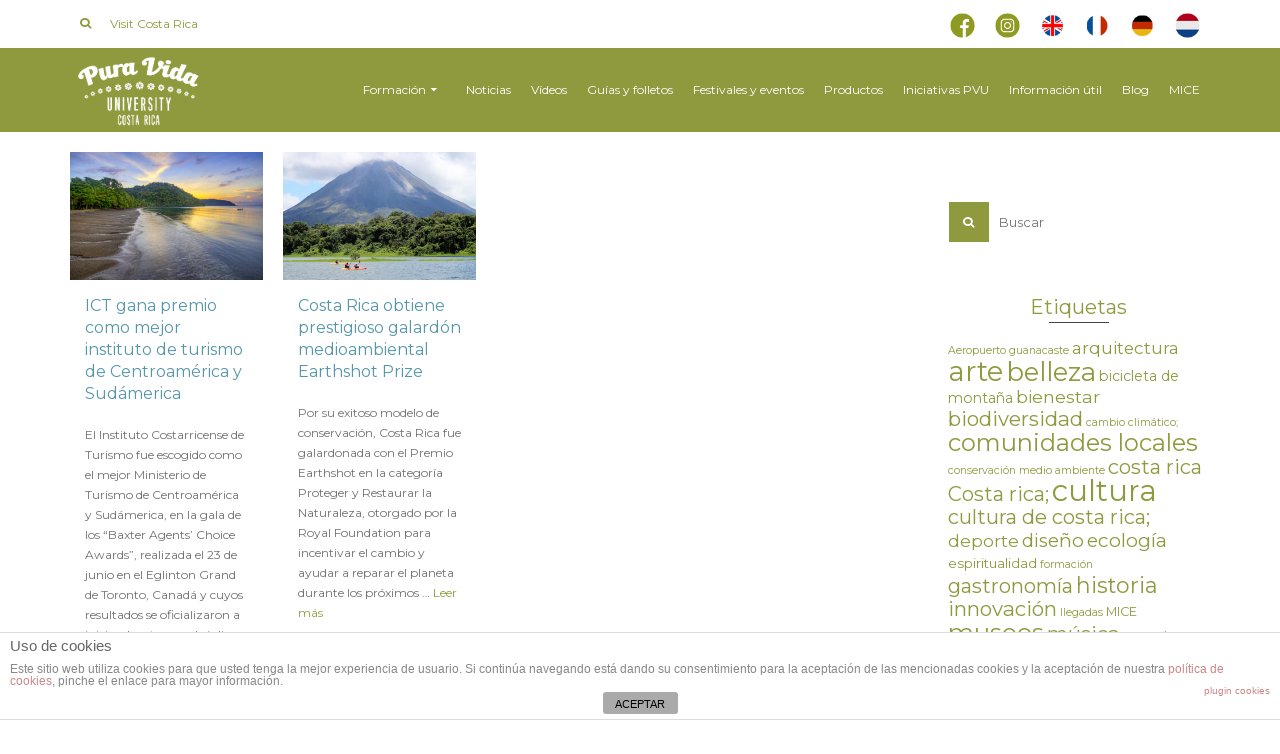

--- FILE ---
content_type: text/html; charset=UTF-8
request_url: https://www.puravidauniversity.eu/blog/tag/galardon/
body_size: 16202
content:
<!DOCTYPE html>
<!--[if lt IE 7]>      <html class="no-js lt-ie9 lt-ie8 lt-ie7" lang="es" itemscope="itemscope" itemtype="http://schema.org/WebPage"> <![endif]-->
<!--[if IE 7]>         <html class="no-js lt-ie9 lt-ie8" lang="es" itemscope="itemscope" itemtype="http://schema.org/WebPage"> <![endif]-->
<!--[if IE 8]>         <html class="no-js lt-ie9" lang="es" itemscope="itemscope" itemtype="http://schema.org/WebPage"> <![endif]-->
<!--[if gt IE 8]><!--> <html class="no-js" lang="es" itemscope="itemscope" itemtype="http://schema.org/WebPage"> <!--<![endif]-->
<head>
  <meta charset="UTF-8">
  <meta name="viewport" content="width=device-width, initial-scale=1.0">
  <!-- Google Analytics Local by Webcraftic Local Google Analytics -->
<script>
(function(i,s,o,g,r,a,m){i['GoogleAnalyticsObject']=r;i[r]=i[r]||function(){
            (i[r].q=i[r].q||[]).push(arguments)},i[r].l=1*new Date();a=s.createElement(o),
            m=s.getElementsByTagName(o)[0];a.async=1;a.src=g;m.parentNode.insertBefore(a,m)
            })(window,document,'script','https://www.puravidauniversity.eu/wp-content/plugins/simple-google-analytics/cache/local-ga.js','ga');
ga('create', 'UA-90805559-1', 'auto');
ga('set', 'anonymizeIp', true);
ga('send', 'pageview');
</script>
<!-- end Google Analytics Local by Webcraftic Local Google Analytics -->
<title>galardón; archivos - Pura Vida University. Turismo de Costa Rica</title>

<!-- This site is optimized with the Yoast SEO plugin v12.7 - https://yoast.com/wordpress/plugins/seo/ -->
<meta name="robots" content="max-snippet:-1, max-image-preview:large, max-video-preview:-1"/>
<link rel="canonical" href="https://www.puravidauniversity.eu/blog/tag/galardon/" />
<meta property="og:locale" content="es_ES" />
<meta property="og:type" content="object" />
<meta property="og:title" content="galardón; archivos - Pura Vida University. Turismo de Costa Rica" />
<meta property="og:url" content="https://www.puravidauniversity.eu/blog/tag/galardon/" />
<meta property="og:site_name" content="Pura Vida University. Turismo de Costa Rica" />
<meta name="twitter:card" content="summary" />
<meta name="twitter:title" content="galardón; archivos - Pura Vida University. Turismo de Costa Rica" />
<script type='application/ld+json' class='yoast-schema-graph yoast-schema-graph--main'>{"@context":"https://schema.org","@graph":[{"@type":"WebSite","@id":"https://www.puravidauniversity.eu/#website","url":"https://www.puravidauniversity.eu/","name":"Pura Vida University. Turismo de Costa Rica","description":"Un sitio oficial de Turismo de Costa Rica para Europa","potentialAction":{"@type":"SearchAction","target":"https://www.puravidauniversity.eu/?s={search_term_string}","query-input":"required name=search_term_string"}},{"@type":"CollectionPage","@id":"https://www.puravidauniversity.eu/blog/tag/galardon/#webpage","url":"https://www.puravidauniversity.eu/blog/tag/galardon/","inLanguage":"es","name":"galard\u00f3n; archivos - Pura Vida University. Turismo de Costa Rica","isPartOf":{"@id":"https://www.puravidauniversity.eu/#website"},"breadcrumb":{"@id":"https://www.puravidauniversity.eu/blog/tag/galardon/#breadcrumb"}},{"@type":"BreadcrumbList","@id":"https://www.puravidauniversity.eu/blog/tag/galardon/#breadcrumb","itemListElement":[{"@type":"ListItem","position":1,"item":{"@type":"WebPage","@id":"https://www.puravidauniversity.eu/","url":"https://www.puravidauniversity.eu/","name":"PVU"}},{"@type":"ListItem","position":2,"item":{"@type":"WebPage","@id":"https://www.puravidauniversity.eu/blog/tag/galardon/","url":"https://www.puravidauniversity.eu/blog/tag/galardon/","name":"galard\u00f3n;"}}]}]}</script>
<!-- / Yoast SEO plugin. -->

<link rel='dns-prefetch' href='//maps.googleapis.com' />
<link rel='dns-prefetch' href='//www.google.com' />
<link rel='dns-prefetch' href='//fonts.googleapis.com' />
<link rel='dns-prefetch' href='//s.w.org' />
<link rel="alternate" type="application/rss+xml" title="Pura Vida University. Turismo de Costa Rica &raquo; Feed" href="https://www.puravidauniversity.eu/feed/" />
<link rel="alternate" type="application/rss+xml" title="Pura Vida University. Turismo de Costa Rica &raquo; Feed de los comentarios" href="https://www.puravidauniversity.eu/comments/feed/" />
<link rel="alternate" type="application/rss+xml" title="Pura Vida University. Turismo de Costa Rica &raquo; Etiqueta galardón; del feed" href="https://www.puravidauniversity.eu/blog/tag/galardon/feed/" />
<link rel="shortcut icon" type="image/x-icon" href="https://www.puravidauniversity.eu/wp-content/uploads/2016/11/pvu-favicon.png" />		<script type="text/javascript">
			window._wpemojiSettings = {"baseUrl":"https:\/\/s.w.org\/images\/core\/emoji\/13.0.1\/72x72\/","ext":".png","svgUrl":"https:\/\/s.w.org\/images\/core\/emoji\/13.0.1\/svg\/","svgExt":".svg","source":{"concatemoji":"https:\/\/www.puravidauniversity.eu\/wp-includes\/js\/wp-emoji-release.min.js?ver=5.6.16"}};
			!function(e,a,t){var n,r,o,i=a.createElement("canvas"),p=i.getContext&&i.getContext("2d");function s(e,t){var a=String.fromCharCode;p.clearRect(0,0,i.width,i.height),p.fillText(a.apply(this,e),0,0);e=i.toDataURL();return p.clearRect(0,0,i.width,i.height),p.fillText(a.apply(this,t),0,0),e===i.toDataURL()}function c(e){var t=a.createElement("script");t.src=e,t.defer=t.type="text/javascript",a.getElementsByTagName("head")[0].appendChild(t)}for(o=Array("flag","emoji"),t.supports={everything:!0,everythingExceptFlag:!0},r=0;r<o.length;r++)t.supports[o[r]]=function(e){if(!p||!p.fillText)return!1;switch(p.textBaseline="top",p.font="600 32px Arial",e){case"flag":return s([127987,65039,8205,9895,65039],[127987,65039,8203,9895,65039])?!1:!s([55356,56826,55356,56819],[55356,56826,8203,55356,56819])&&!s([55356,57332,56128,56423,56128,56418,56128,56421,56128,56430,56128,56423,56128,56447],[55356,57332,8203,56128,56423,8203,56128,56418,8203,56128,56421,8203,56128,56430,8203,56128,56423,8203,56128,56447]);case"emoji":return!s([55357,56424,8205,55356,57212],[55357,56424,8203,55356,57212])}return!1}(o[r]),t.supports.everything=t.supports.everything&&t.supports[o[r]],"flag"!==o[r]&&(t.supports.everythingExceptFlag=t.supports.everythingExceptFlag&&t.supports[o[r]]);t.supports.everythingExceptFlag=t.supports.everythingExceptFlag&&!t.supports.flag,t.DOMReady=!1,t.readyCallback=function(){t.DOMReady=!0},t.supports.everything||(n=function(){t.readyCallback()},a.addEventListener?(a.addEventListener("DOMContentLoaded",n,!1),e.addEventListener("load",n,!1)):(e.attachEvent("onload",n),a.attachEvent("onreadystatechange",function(){"complete"===a.readyState&&t.readyCallback()})),(n=t.source||{}).concatemoji?c(n.concatemoji):n.wpemoji&&n.twemoji&&(c(n.twemoji),c(n.wpemoji)))}(window,document,window._wpemojiSettings);
		</script>
		<style type="text/css">
img.wp-smiley,
img.emoji {
	display: inline !important;
	border: none !important;
	box-shadow: none !important;
	height: 1em !important;
	width: 1em !important;
	margin: 0 .07em !important;
	vertical-align: -0.1em !important;
	background: none !important;
	padding: 0 !important;
}
</style>
	<link rel='stylesheet' id='bootstrap-css-css'  href='https://www.puravidauniversity.eu/wp-content/plugins/wd-google-maps/css/bootstrap.css?ver=1.0.63' type='text/css' media='all' />
<link rel='stylesheet' id='frontend_main-css-css'  href='https://www.puravidauniversity.eu/wp-content/plugins/wd-google-maps/css/frontend_main.css?ver=1.0.63' type='text/css' media='all' />
<link rel='stylesheet' id='wp-block-library-css'  href='https://www.puravidauniversity.eu/wp-includes/css/dist/block-library/style.min.css?ver=5.6.16' type='text/css' media='all' />
<link rel='stylesheet' id='front-estilos-css'  href='https://www.puravidauniversity.eu/wp-content/plugins/asesor-cookies-para-la-ley-en-espana/html/front/estilos.css?ver=5.6.16' type='text/css' media='all' />
<link rel='stylesheet' id='cf7-style-frontend-style-css'  href='https://www.puravidauniversity.eu/wp-content/plugins/contact-form-7-style/css/frontend.css?ver=3.1.8' type='text/css' media='all' />
<link rel='stylesheet' id='cf7-style-responsive-style-css'  href='https://www.puravidauniversity.eu/wp-content/plugins/contact-form-7-style/css/responsive.css?ver=3.1.8' type='text/css' media='all' />
<link rel='stylesheet' id='contact-form-7-css'  href='https://www.puravidauniversity.eu/wp-content/plugins/contact-form-7/includes/css/styles.css?ver=5.1.6' type='text/css' media='all' />
<link rel='stylesheet' id='fsb-image-css'  href='https://www.puravidauniversity.eu/wp-content/plugins/simple-full-screen-background-image/includes/fullscreen-image.css?ver=5.6.16' type='text/css' media='all' />
<link rel='stylesheet' id='uaf_client_css-css'  href='https://www.puravidauniversity.eu/wp-content/uploads/useanyfont/uaf.css?ver=1560253341' type='text/css' media='all' />
<link rel='stylesheet' id='wp-date-remover-css'  href='https://www.puravidauniversity.eu/wp-content/plugins/wp-date-remover/public/css/wp-date-remover-public.css?ver=1.0.0' type='text/css' media='all' />
<link rel='stylesheet' id='pinnacle_theme-css'  href='https://www.puravidauniversity.eu/wp-content/themes/pinnacle/assets/css/pinnacle.css?ver=173' type='text/css' media='all' />
<link rel='stylesheet' id='pinnacle_skin-css'  href='https://www.puravidauniversity.eu/wp-content/themes/pinnacle/assets/css/skins/default.css' type='text/css' media='all' />
<link rel='stylesheet' id='redux-google-fonts-pinnacle-css'  href='https://fonts.googleapis.com/css?family=Montserrat%3A100%2C200%2C300%2C400%2C500%2C600%2C700%2C800%2C900%2C100italic%2C200italic%2C300italic%2C400italic%2C500italic%2C600italic%2C700italic%2C800italic%2C900italic%7CRaleway&#038;subset=latin&#038;ver=1631096113' type='text/css' media='all' />
<!--n2css--><script type='text/javascript' src='https://www.puravidauniversity.eu/wp-includes/js/jquery/jquery.min.js?ver=3.5.1' id='jquery-core-js'></script>
<script type='text/javascript' src='https://www.puravidauniversity.eu/wp-includes/js/jquery/jquery-migrate.min.js?ver=3.3.2' id='jquery-migrate-js'></script>
<script type='text/javascript' src='https://maps.googleapis.com/maps/api/js?libraries=places%2Cgeometry&#038;v=3.exp&#038;language=es&#038;key=AIzaSyAviG4-bZhafha28ex3ZUR4LLIcJc5EzgY&#038;ver=5.6.16' id='gmwd_map-js-js'></script>
<script type='text/javascript' src='https://www.puravidauniversity.eu/wp-content/plugins/wd-google-maps/js/init_map.js?ver=1.0.63' id='frontend_init_map-js-js'></script>
<script type='text/javascript' src='https://www.puravidauniversity.eu/wp-content/plugins/wd-google-maps/js/frontend_main.js?ver=1.0.63' id='frontend_main-js-js'></script>
<script type='text/javascript' id='front-principal-js-extra'>
/* <![CDATA[ */
var cdp_cookies_info = {"url_plugin":"https:\/\/www.puravidauniversity.eu\/wp-content\/plugins\/asesor-cookies-para-la-ley-en-espana\/plugin.php","url_admin_ajax":"https:\/\/www.puravidauniversity.eu\/wp-admin\/admin-ajax.php"};
/* ]]> */
</script>
<script type='text/javascript' src='https://www.puravidauniversity.eu/wp-content/plugins/asesor-cookies-para-la-ley-en-espana/html/front/principal.js?ver=5.6.16' id='front-principal-js'></script>
<script type='text/javascript' src='https://www.puravidauniversity.eu/wp-content/plugins/wp-date-remover/public/js/wp-date-remover-public.js?ver=1.0.0' id='wp-date-remover-js'></script>
<script type='text/javascript' src='https://www.puravidauniversity.eu/wp-content/themes/pinnacle/assets/js/vendor/modernizr-2.7.0.min.js' id='modernizr-js'></script>
<link rel="https://api.w.org/" href="https://www.puravidauniversity.eu/wp-json/" /><link rel="alternate" type="application/json" href="https://www.puravidauniversity.eu/wp-json/wp/v2/tags/212" /><link rel="EditURI" type="application/rsd+xml" title="RSD" href="https://www.puravidauniversity.eu/xmlrpc.php?rsd" />
<link rel="wlwmanifest" type="application/wlwmanifest+xml" href="https://www.puravidauniversity.eu/wp-includes/wlwmanifest.xml" /> 
<meta name="generator" content="WordPress 5.6.16" />

<!--BEGIN: TRACKING CODE MANAGER BY INTELLYWP.COM IN HEAD//-->
<script type="text/javascript">
/* <![CDATA[ */
var google_conversion_id = 830326234;
var google_custom_params = window.google_tag_params;
var google_remarketing_only = true;
/* ]]> */
</script>
<script type="text/javascript" src="//www.googleadservices.com/pagead/conversion.js">
</script>
<noscript>
<div style="display:inline;">
<img height="1" width="1" style="border-style:none;" alt="" src="//googleads.g.doubleclick.net/pagead/viewthroughconversion/830326234/?guid=ON&amp;script=0"/>
</div>
</noscript>
<!--END: https://wordpress.org/plugins/tracking-code-manager IN HEAD//--><script type="text/javascript">var light_error = "La imagen no se ha podido cargar.", light_of = "%curr% de %total%", light_load = "Cargando...";</script><style type="text/css">#topbar {height:48px;} #topbar ul.sf-menu li a, #topbar .top-menu-cart-btn, #topbar .top-menu-search-btn, #topbar .topbarsociallinks li a, #topbar .nav-trigger-case .kad-navbtn {line-height:48px;}#kad-banner #topbar .topbarsociallinks li a {font-size:14px;}.trans-header #pageheader {padding-top:132px;}.headerfont, .tp-caption, .yith-wcan-list li, .yith-wcan .yith-wcan-reset-navigation, ul.yith-wcan-label li a, .product_item .price {font-family:Montserrat;} 
  .topbarmenu ul li {font-family:Montserrat;}
  #kadbreadcrumbs {font-family:Montserrat;}a:hover, .has-pinnacle-primary-light-color {color: #5596aa;} 
.kad-btn-primary:hover, .login .form-row .button:hover, #payment #place_order:hover, .yith-wcan .yith-wcan-reset-navigation:hover, .widget_shopping_cart_content .checkout:hover, .woocommerce-message .button:hover, #commentform .form-submit #submit:hover, .wpcf7 input.wpcf7-submit:hover, .widget_layered_nav_filters ul li a:hover, table.shop_table td.actions .checkout-button.button:hover, .product_item.hidetheaction:hover .add_to_cart_button, .kad-btn-primary:hover, input[type="submit"].button:hover, .single_add_to_cart_button:hover, .order-actions .button:hover, .woocommerce-message .button:hover,  #kad-top-cart-popup .buttons .button.checkout:hover, #kad-head-cart-popup .buttons .button.checkout:hover, #commentform .form-submit #submit:hover, .checkout-button:hover, #payment #place_order:hover, .widget_shopping_cart_content .checkout:hover, .cart-collaterals .shipping_calculator .button:hover, .yith-wcan .yith-wcan-reset-navigation:hover, .login .form-row .button:hover, .post-password-form input[type="submit"]:hover, table.shop_table td.actions .checkout-button.button:hover .widget_layered_nav ul li.chosen a:hover, .checkout-button:hover, .order-actions .button:hover, input[type="submit"].button:hover, .product_item.hidetheaction:hover .kad_add_to_cart, .product_item.hidetheaction:hover a.button, .post-password-form input[type="submit"]:hover, .return-to-shop a.wc-backward:hover, .has-pinnacle-primary-light-background-color {background: #5596aa;}#containerfooter h3, #containerfooter, .footercredits p, .footerclass a, .footernav ul li a, #containerfooter .menu li a, .footerclass h5, .footerclass h2 .footerclass .kadence_social_widget a, .footerclass .widget-title {color:#ffffff;}.footerclass .widget-title:after{background: #ffffff;}.kt-home-call-to-action {padding:34px 0;}.home-message:hover {background-color:#8f993e; background-color: rgba(143, 153, 62, 0.6);}
nav.woocommerce-pagination ul li a:hover, .wp-pagenavi a:hover, .woocommerce-info, .panel-heading .accordion-toggle, .variations .kad_radio_variations label:hover, .variations .kad_radio_variations label.selectedValue,.variations .kad_radio_variations label:hover {border-color: #8f993e;}
a, .product_price ins .amount, .price ins .amount, .price ins, .color_primary, .postedinbottom a:hover, .footerclass a:hover, .posttags a:hover, .subhead a:hover, .nav-trigger-case:hover .kad-menu-name, .star-rating, .kad-btn-border-white:hover, .tp-caption .kad-btn-border-white:hover, .woocommerce-info:before, .nav-trigger-case:hover .kad-navbtn, #wp-calendar a, .widget_categories .widget-inner .cat-item a:hover, .widget_archive li a:hover, .widget_nav_menu li a:hover,.widget_recent_entries li a:hover, .widget_pages li a:hover, .product-categories li a:hover, .product-categories li a:hover, .has-pinnacle-primary-color {color: #8f993e;}
.widget_price_filter .ui-slider .ui-slider-handle, .product_item .kad_add_to_cart:hover, .product_item a.button:hover, .product_item.hidetheaction:hover .kad_add_to_cart:hover, .kad-btn-primary, html .woocommerce-page .widget_layered_nav ul.yith-wcan-label li a:hover, html .woocommerce-page .widget_layered_nav ul.yith-wcan-label li.chosen a, nav.woocommerce-pagination ul li span.current, nav.woocommerce-pagination ul li a:hover, .product-category.grid_item a:hover h5, .woocommerce-message .button, .widget_layered_nav_filters ul li a, .widget_layered_nav ul li.chosen a, .wpcf7 input.wpcf7-submit, .yith-wcan .yith-wcan-reset-navigation, .panel-heading .accordion-toggle, .nav-tabs li.active, .menu-cart-btn .kt-cart-total, .form-search .search-icon, .product_item .add_to_cart_button:hover, div.product .woocommerce-tabs ul.tabs li.active, #containerfooter .menu li a:hover, .bg_primary, .home-iconmenu .home-icon-item:hover i, .home-iconmenu .home-icon-item:hover h4:after, .home-iconmenu .home-icon-item:hover .kad-btn-primary, p.demo_store, #commentform .form-submit #submit, .kad-hover-bg-primary:hover, .widget_shopping_cart_content .checkout, .product_item.hidetheaction:hover .add_to_cart_button:hover, .product_item.hidetheaction:hover a.button:hover, .productnav a:hover, .kad-btn-primary, .single_add_to_cart_button, #commentform .form-submit #submit, #payment #place_order, .yith-wcan .yith-wcan-reset-navigation, .checkout-button, .widget_shopping_cart_content .checkout, .cart-collaterals .shipping_calculator .button, .login .form-row .button, .order-actions .button, input[type="submit"].button, .post-password-form input[type="submit"], #kad-top-cart-popup .button.checkout, #kad-head-cart-popup .button.checkout, table.shop_table td.actions .checkout-button.button, .select2-container .select2-choice .select2-arrow, .woocommerce span.onsale, span.onsale, .woocommerce #carouselcontainer span.onsale, #filters li a.selected, #filters li a:hover, .p_primarystyle .portfolio-hoverover, .woocommerce-message, .woocommerce-error, a.added_to_cart:hover, .cart-collaterals .cart_totals tr.order-total, .cart-collaterals .shipping_calculator h2 a:hover, .top-menu-cart-btn .kt-cart-total, #topbar ul.sf-menu li a:hover, .topbarmenu ul.sf-menu li.sf-dropdown:hover, .topbarsociallinks li a:hover, #topbar .nav-trigger-case .kad-navbtn:hover, .top-menu-search-btn:hover, .top-search-btn.collapsed:hover, .top-menu-cart-btn:hover, .top-cart-btn.collapsed:hover, .wp-pagenavi .current, .wp-pagenavi a:hover, .login .form-row .button, .post-password-form input[type="submit"], .kad-post-navigation .kad-previous-link a:hover, .kad-post-navigation .kad-next-link a:hover, .select2-results .select2-highlighted, .variations .kad_radio_variations label.selectedValue, #payment #place_order, .checkout-button, input[type="submit"].button, .order-actions .button, .productnav a:hover, #nav-main ul.sf-menu ul li a:hover, #nav-main ul.sf-menu ul li.current-menu-item a, .woocommerce-checkout .chosen-container .chosen-results li.highlighted, .return-to-shop a.wc-backward, .has-pinnacle-primary-background-color {background: #8f993e;}@media (-webkit-min-device-pixel-ratio: 2), (min-resolution: 192dpi) {body #kad-banner #logo .kad-standard-logo, .trans-header .is-sticky #kad-banner #logo .kad-standard-logo {background-image: url("https://www.puravidauniversity.eu/wp-content/uploads/2016/11/logo-header-blanco.png") !important;} }.product_item .product_details h5 {min-height:50px;}.kad-topbar-left, .kad-topbar-left .topbar_social {float:right;} #topbar .kad-topbar-right ul.topbmenu, .kad-topbar-right .kad-topsearch-button, .kad-topbar-right .top-menu-cart-btn {float:left;} .kad-topbar-right #kad-top-search-popup, .kad-topbar-right #kad-top-cart-popup{right: auto;left: 0px;}.kad-hidepostauthortop, .postauthortop {display:none;}.postcommentscount {display:none;}.kad-header-style-basic #nav-main ul.sf-menu > li > a, .kad-header-style-basic #kad-shrinkheader #mobile-nav-trigger a {line-height:84px;}.none-trans-header .nav-trigger-case.collapsed .kad-navbtn, .is-sticky .nav-trigger-case.collapsed .kad-navbtn {color:#ffffff;}.cf7-style div.wpcf7-response-output{
width:400px;
}

.cf7-style div.wpcf7-response-output.wpcf7-mail-sent-ok{
color: #8f993e;
}

#hover:hover{
width:120px;
-webkit-filter: drop-shadow(4px 4px 6px #808080);
    filter: drop-shadow(4px 4px 6px #808080);
}

#hover2:hover{
width:90%;
-webkit-filter: drop-shadow(4px 4px 6px #808080);
    filter: drop-shadow(4px 4px 6px #808080);
}

#hover3:hover{
width:60%;
-webkit-filter: drop-shadow(4px 4px 6px #808080);
    filter: drop-shadow(4px 4px 6px #808080);
}

#hover4:hover{
width:50%;
-webkit-filter: drop-shadow(4px 4px 6px #808080);
    filter: drop-shadow(4px 4px 6px #808080);
}

#hover5:hover{
width:300px;
-webkit-filter: drop-shadow(4px 4px 6px #808080);
    filter: drop-shadow(4px 4px 6px #808080);
}

#hover6:hover{
    opacity: 0.5;
}


.tagcloud{
padding-bottom: 13%;
}


h5.entry-title{
font-size:16px;
line-height: 140%;
color: #5596aa; 
}

h1.entry-title{
font-size:22px;
font-weight: 400;
}

h3.sectiontitle{
display:none;
}

span.updated.postdate{
    color: #fff;
}

.postday{
    color: #707070;
}

.hs-responsive-embed-youtube {

position: relative;

padding-bottom: 56.25%; /* 16:9 Aspect Ratio */

padding-top: 25px;

}


.topclass {
    background: #ffffff;
}


.form-search .search-query{
margin-bottom: 50px;
margin-top: 50px;
}

.sidebar{
margin-top: 70px;
}

li:before {
    content: "";
    background-color:#9ec3ce;
}


.flex-direction-nav{
display:none;
opacity:0;
}



.kad-header-style-basic #nav-main ul.sf-menu > li > a {
    margin: 0;
    padding: 0 10px;
}

#kad-banner { box-shadow: none; }
 #kad-banner{ border: none; }



@import url('https://fonts.googleapis.com/css?family=Montserrat');


.bx-wrapper .bx-caption span {
	color: #fff;
	font-family: 'Montserrat', sans-serif;
	display: block;
	font-size: 0.95em;
	padding: 10px;
}

.bx-wrapper .bx-pager {
	text-align: center;
	font-size: 1.95em;
	font-family: 'Montserrat', sans-serif;
	font-weight: bold;
	color: #666;
	padding-top: 20px;
}
span{
    font-family: 'Montserrat', sans-serif;
}

table{
margin-left:auto;
margin-right:auto;
}


footer {
padding-bottom: 20px;
margin-top: auto;
margin-bottom: auto;
}



.home_calltoaction{
padding-bottom: 50px;
}


#table_container{
width: 100%;
}


#cenefa{
margin-top:0;
margin-bottom:0;
}


.col-md-6{
width: 50%;
}

/*------------movil----------------*/

@media (max-width: 480px){

.blogpvu{
width:70%;
}


.hs-responsive-embed-youtube iframe {

position: absolute;

width: 100%!important;

height: 100%!important;

}

.home_img{
width:95%;
}

.home_img_2{
width:94%;
}

#duyos:hover{
    opacity: 0.5;
color:#d2617b;
}

.kad-tbicon-links{
width:25%;
}
.col-ss-6 {
    width: 70%;
}

.col-md-10, .span10{
width: 23%;
}

footer {
padding-bottom: 80px;
}

.kt-home-call-to-action {
background-attachment: inherit !important;
}

.home_calltoaction .kt-home-call-to-action.panel-row-style-wide-feature {
background-attachment: inherit !important;
}


#y{
font-size:0.9em;
}

#containerfooter{
margin-top: 15%;
}

.col-md-6 {
    width: 100%;
}

}

.wd-clear{
width: 100%;
}
/*----------tablet--------------*/

@media (min-width: 480px) and (max-width:960px){

.blogpvu{
width:40%;
}

.hs-responsive-embed-youtube iframe {

position: absolute;

width: 100%!important;

height: 100%!important;

}

#wpcf7-f24-o1{
margin-left:33%;
}

h2{
font-size:1em;
}

footer {
padding-bottom: 80px;
}

#y{
font-size:1.4em;
}

#containerfooter{
margin-top: 15%;
}

.col-md-6 {
    width: 100%;
}

.home_img_2{
width:96%;
}

}







/*----------screen--------------*/

@media (min-width: 960px){

.hs-responsive-embed-youtube iframe {

position: absolute;

width: 100%!important;

height: 100%!important;

}

.col-ss-6 {
    width: 50%;
}

.footernav span{
    font-size: 1.5em;
padding-left: 20px;
}


.col-md-10, .span10{
width: 83%;
float:right;
display:inline-block;
}

#kadence_simple_image-3{
padding-top: 0px;
}

#kadence_simple_image-4{
padding-top: 30px;
padding-bottom: 50px;
}

footer {
padding-bottom: 10px;
}

table{
margin-top:50px;
margin-bottom:70px;
}

.kt-home-call-to-action {
    background-repeat: no-repeat;
    background-size: cover;
    background-attachment: fixed;
    background-position: center top;
}

#y{
font-size:1.8em;
}

#containerfooter{
margin-top: 8%;
}
}


#breadcrumbs a{
color:#ffffff;
}

.breadcrumb_last{
color:#ffffff;
font-weight:500;
}

/*----------flags--------------*/


.kad-tbicon-links{
max-width:45px;
}


.flex-control-nav{
padding-bottom:2%;
}



.topbar_social_area topbar-widget clearfix{
width:50%;
}

.topbar-right-search clearfix{

}









/* -----
SVG Icons - footer
----- */

.rrss1{
display:inline;
width:50%;
margin:10px;
text-align:right;
}

.rrss2{
display:inline;
width:50%;
margin:10px;
}


.textwidget{
display:inline-flex;
width:100%;
}

.widget_text{
margin-top:0px;
}


.svg-icon-f {
  width: 3em;
  height: 3em;
margin-left:auto;
margin-right: auto;

}

.svg-icon-f path,
.svg-icon-f polygon,
.svg-icon-f rect {
  fill: #ffffff;
}

.svg-icon-f circle {
  stroke: #4691f6;
  stroke-width: 1;
}


.contactofooter{
text-align:center;
margin:auto;
}</style>
<style class='cf7-style' media='screen' type='text/css'>
body .cf7-style.cf7-style-961 {width: 50px;height: 15px;background-color: ;background-image: url("");background-position: ;background-size: ;background-repeat: ;background-attachment: ;margin-top: px;margin-right: px;margin-bottom: px;margin-left: 15px;padding-top: px;padding-right: px;padding-bottom: px;padding-left: px;border-top-width: px;border-right-width: px;border-bottom-width: px;border-left-width: px;border-style: ;border-color: ;border-top-left-radius: px;border-top-right-radius: px;border-bottom-left-radius: px;border-bottom-right-radius: px;float: ;box-sizing: ;}body .cf7-style.cf7-style-961 input {width: 250px;height: 35px;background-color: ;background-image: url("");background-position: ;background-size: ;background-repeat: ;background-attachment: ;margin-top: px;margin-right: px;margin-bottom: px;margin-left: px;padding-top: px;padding-right: px;padding-bottom: px;padding-left: px;font-size: px;font-weight: ;font-style: ;text-align: ;text-transform: ;text-decoration: ;line-height: px;text-indent: px;color: #707070;border-top-width: px;border-right-width: px;border-bottom-width: px;border-left-width: px;border-style: ;border-color: #9ec3ce;border-top-left-radius: 8px;border-top-right-radius: 8px;border-bottom-left-radius: 8px;border-bottom-right-radius: 8px;float: ;display: ;box-sizing: ;}body .cf7-style.cf7-style-961 textarea {width: px;height: px;background-color: ;background-image: url("");background-position: ;background-size: ;background-repeat: ;background-attachment: ;margin-top: px;margin-right: px;margin-bottom: px;margin-left: px;padding-top: px;padding-right: px;padding-bottom: px;padding-left: px;font-size: px;font-weight: ;font-style: ;text-align: ;text-transform: ;text-decoration: ;line-height: px;text-indent: px;color: ;border-top-width: px;border-right-width: px;border-bottom-width: px;border-left-width: px;border-style: ;border-color: ;border-top-left-radius: px;border-top-right-radius: px;border-bottom-left-radius: px;border-bottom-right-radius: px;float: ;display: ;box-sizing: ;}body .cf7-style.cf7-style-961 p {width: px;height: px;margin-top: px;margin-right: px;margin-bottom: px;margin-left: px;padding-top: px;padding-right: px;padding-bottom: px;padding-left: px;font-size: px;font-weight: ;font-style: ;text-align: ;text-transform: ;text-decoration: ;line-height: px;text-indent: px;color: ;border-top-width: px;border-right-width: px;border-bottom-width: px;border-left-width: px;border-style: ;border-color: ;border-top-left-radius: px;border-top-right-radius: px;border-bottom-left-radius: px;border-bottom-right-radius: px;float: ;box-sizing: ;}body .cf7-style.cf7-style-961 label {width: px;height: px;margin-top: px;margin-right: px;margin-bottom: px;margin-left: px;padding-top: px;padding-right: px;padding-bottom: px;padding-left: px;font-size: px;font-weight: ;font-style: ;text-align: ;text-transform: ;text-decoration: ;line-height: px;text-indent: px;color: ;border-top-width: px;border-right-width: px;border-bottom-width: px;border-left-width: px;border-style: ;border-color: ;border-top-left-radius: px;border-top-right-radius: px;border-bottom-left-radius: px;border-bottom-right-radius: px;float: ;box-sizing: ;}body .cf7-style.cf7-style-961 fieldset {width: px;height: px;margin-top: px;margin-right: px;margin-bottom: px;margin-left: px;padding-top: px;padding-right: px;padding-bottom: px;padding-left: px;font-size: px;font-weight: ;font-style: ;text-align: ;text-transform: ;text-decoration: ;line-height: px;text-indent: px;color: ;border-top-width: px;border-right-width: px;border-bottom-width: px;border-left-width: px;border-style: ;border-color: ;border-top-left-radius: px;border-top-right-radius: px;border-bottom-left-radius: px;border-bottom-right-radius: px;float: ;box-sizing: ;}body .cf7-style.cf7-style-961 input[type='submit'] {width: 100px;height: 30px;background-color: #5596aa;background-image: url("");background-position: ;background-size: ;background-repeat: ;background-attachment: ;margin-top: px;margin-right: px;margin-bottom: px;margin-left: 20px;padding-top: 3px;padding-right: 3px;padding-bottom: 3px;padding-left: 3px;font-size: 14px;font-weight: ;font-style: ;text-align: center;text-transform: ;text-decoration: ;line-height: px;text-indent: px;color: #ffffff;border-top-width: 2px;border-right-width: 2px;border-bottom-width: 2px;border-left-width: 2px;border-style: solid;border-color: #ffffff;border-top-left-radius: 8px;border-top-right-radius: 8px;border-bottom-left-radius: 8px;border-bottom-right-radius: 8px;float: ;display: ;box-sizing: ;}body .cf7-style.cf7-style-961 select {width: px;height: px;background-color: ;background-image: url("");background-position: ;background-size: ;background-repeat: ;background-attachment: ;margin-top: px;margin-right: px;margin-bottom: px;margin-left: px;padding-top: px;padding-right: px;padding-bottom: px;padding-left: px;font-size: px;font-weight: ;font-style: ;text-align: ;text-transform: ;text-decoration: ;line-height: px;text-indent: px;color: ;border-top-width: px;border-right-width: px;border-bottom-width: px;border-left-width: px;border-style: ;border-color: ;border-top-left-radius: px;border-top-right-radius: px;border-bottom-left-radius: px;border-bottom-right-radius: px;float: ;display: ;box-sizing: ;}body .cf7-style.cf7-style-961 input[type='checkbox'] {width: px;height: px;}body .cf7-style.cf7-style-961 input[type='radio'] {width: px;height: px;}body .cf7-style.cf7-style-961:hover {width: px;height: px;background-color: ;background-image: url("");background-position: ;background-size: ;background-repeat: ;background-attachment: ;margin-top: px;margin-right: px;margin-bottom: px;margin-left: px;padding-top: px;padding-right: px;padding-bottom: px;padding-left: px;border-top-width: px;border-right-width: px;border-bottom-width: px;border-left-width: px;border-style: ;border-color: ;border-top-left-radius: px;border-top-right-radius: px;border-bottom-left-radius: px;border-bottom-right-radius: px;float: ;box-sizing: ;}body .cf7-style.cf7-style-961 input:hover {width: px;height: px;background-color: ;background-image: url("");background-position: ;background-size: ;background-repeat: ;background-attachment: ;margin-top: px;margin-right: px;margin-bottom: px;margin-left: px;padding-top: px;padding-right: px;padding-bottom: px;padding-left: px;font-size: px;font-weight: ;font-style: ;text-align: ;text-transform: ;text-decoration: ;line-height: px;text-indent: px;color: ;border-top-width: px;border-right-width: px;border-bottom-width: px;border-left-width: px;border-style: ;border-color: ;border-top-left-radius: px;border-top-right-radius: px;border-bottom-left-radius: px;border-bottom-right-radius: px;float: ;display: ;box-sizing: ;}body .cf7-style.cf7-style-961 textarea:hover {width: px;height: px;background-color: ;background-image: url("");background-position: ;background-size: ;background-repeat: ;background-attachment: ;margin-top: px;margin-right: px;margin-bottom: px;margin-left: px;padding-top: px;padding-right: px;padding-bottom: px;padding-left: px;font-size: px;font-weight: ;font-style: ;text-align: ;text-transform: ;text-decoration: ;line-height: px;text-indent: px;color: ;border-top-width: px;border-right-width: px;border-bottom-width: px;border-left-width: px;border-style: ;border-color: ;border-top-left-radius: px;border-top-right-radius: px;border-bottom-left-radius: px;border-bottom-right-radius: px;float: ;display: ;box-sizing: ;}body .cf7-style.cf7-style-961 p:hover {width: px;height: px;margin-top: px;margin-right: px;margin-bottom: px;margin-left: px;padding-top: px;padding-right: px;padding-bottom: px;padding-left: px;font-size: px;font-weight: ;font-style: ;text-align: ;text-transform: ;text-decoration: ;line-height: px;text-indent: px;color: ;border-top-width: px;border-right-width: px;border-bottom-width: px;border-left-width: px;border-style: ;border-color: ;border-top-left-radius: px;border-top-right-radius: px;border-bottom-left-radius: px;border-bottom-right-radius: px;float: ;box-sizing: ;}body .cf7-style.cf7-style-961 label:hover {width: px;height: px;margin-top: px;margin-right: px;margin-bottom: px;margin-left: px;padding-top: px;padding-right: px;padding-bottom: px;padding-left: px;font-size: px;font-weight: ;font-style: ;text-align: ;text-transform: ;text-decoration: ;line-height: px;text-indent: px;color: ;border-top-width: px;border-right-width: px;border-bottom-width: px;border-left-width: px;border-style: ;border-color: ;border-top-left-radius: px;border-top-right-radius: px;border-bottom-left-radius: px;border-bottom-right-radius: px;float: ;box-sizing: ;}body .cf7-style.cf7-style-961 fieldset:hover {width: px;height: px;margin-top: px;margin-right: px;margin-bottom: px;margin-left: px;padding-top: px;padding-right: px;padding-bottom: px;padding-left: px;font-size: px;font-weight: ;font-style: ;text-align: ;text-transform: ;text-decoration: ;line-height: px;text-indent: px;color: ;border-top-width: px;border-right-width: px;border-bottom-width: px;border-left-width: px;border-style: ;border-color: ;border-top-left-radius: px;border-top-right-radius: px;border-bottom-left-radius: px;border-bottom-right-radius: px;float: ;box-sizing: ;}body .cf7-style.cf7-style-961 input[type='submit']:hover {width: px;height: px;background-color: #ffffff;background-image: url("");background-position: ;background-size: ;background-repeat: ;background-attachment: ;margin-top: px;margin-right: px;margin-bottom: px;margin-left: px;padding-top: px;padding-right: px;padding-bottom: px;padding-left: px;font-size: px;font-weight: ;font-style: ;text-align: ;text-transform: ;text-decoration: ;line-height: px;text-indent: px;color: ;border-top-width: 1px;border-right-width: 1px;border-bottom-width: 1px;border-left-width: 1px;border-style: ;border-color: #9ec3ce;border-top-left-radius: px;border-top-right-radius: px;border-bottom-left-radius: px;border-bottom-right-radius: px;float: ;display: ;box-sizing: ;}body .cf7-style.cf7-style-961 select:hover {width: px;height: px;background-color: ;background-image: url("");background-position: ;background-size: ;background-repeat: ;background-attachment: ;margin-top: px;margin-right: px;margin-bottom: px;margin-left: px;padding-top: px;padding-right: px;padding-bottom: px;padding-left: px;font-size: px;font-weight: ;font-style: ;text-align: ;text-transform: ;text-decoration: ;line-height: px;text-indent: px;color: ;border-top-width: px;border-right-width: px;border-bottom-width: px;border-left-width: px;border-style: ;border-color: ;border-top-left-radius: px;border-top-right-radius: px;border-bottom-left-radius: px;border-bottom-right-radius: px;float: ;display: ;box-sizing: ;}body .cf7-style.cf7-style-961 input[type='checkbox']:hover {width: px;height: px;}body .cf7-style.cf7-style-961 input[type='radio']:hover {width: px;height: px;}body .cf7-style.cf7-style-961,body .cf7-style.cf7-style-961 input[type='submit'] {font-family: 'Montserrat',sans-serif;} body .cf7-style.cf7-style-27 {width: 50px;height: 15px;background-color: ;background-image: url("");background-position: ;background-size: ;background-repeat: ;background-attachment: ;margin-top: px;margin-right: px;margin-bottom: px;margin-left: 15px;padding-top: px;padding-right: px;padding-bottom: px;padding-left: px;border-top-width: px;border-right-width: px;border-bottom-width: px;border-left-width: px;border-style: ;border-color: #ffffff;border-top-left-radius: px;border-top-right-radius: px;border-bottom-left-radius: px;border-bottom-right-radius: px;float: ;box-sizing: ;}body .cf7-style.cf7-style-27 input {width: 250px;height: 25px;background-color: #ffffff;background-image: url("");background-position: ;background-size: ;background-repeat: ;background-attachment: ;margin-top: px;margin-right: px;margin-bottom: px;margin-left: px;padding-top: px;padding-right: px;padding-bottom: px;padding-left: px;font-size: px;font-weight: lighter;font-style: ;text-align: ;text-transform: ;text-decoration: ;line-height: px;text-indent: px;color: #707070;border-top-width: px;border-right-width: px;border-bottom-width: px;border-left-width: px;border-style: ;border-color: #9ec3ce;border-top-left-radius: 8px;border-top-right-radius: 8px;border-bottom-left-radius: 8px;border-bottom-right-radius: 8px;float: ;display: ;box-sizing: ;}body .cf7-style.cf7-style-27 textarea {width: 250px;height: 90px;background-color: #ffffff;background-image: url("");background-position: ;background-size: ;background-repeat: ;background-attachment: ;margin-top: px;margin-right: px;margin-bottom: px;margin-left: px;padding-top: px;padding-right: px;padding-bottom: px;padding-left: px;font-size: 8px;font-weight: ;font-style: ;text-align: ;text-transform: ;text-decoration: ;line-height: px;text-indent: px;color: ;border-top-width: px;border-right-width: px;border-bottom-width: px;border-left-width: px;border-style: ;border-color: #9ec3ce;border-top-left-radius: 8px;border-top-right-radius: 8px;border-bottom-left-radius: 8px;border-bottom-right-radius: 8px;float: ;display: ;box-sizing: ;}body .cf7-style.cf7-style-27 p {width: px;height: px;margin-top: px;margin-right: px;margin-bottom: px;margin-left: px;padding-top: px;padding-right: px;padding-bottom: px;padding-left: px;font-size: px;font-weight: lighter;font-style: ;text-align: ;text-transform: ;text-decoration: ;line-height: px;text-indent: px;color: ;border-top-width: px;border-right-width: px;border-bottom-width: px;border-left-width: px;border-style: ;border-color: ;border-top-left-radius: px;border-top-right-radius: px;border-bottom-left-radius: px;border-bottom-right-radius: px;float: ;box-sizing: ;}body .cf7-style.cf7-style-27 label {width: px;height: px;margin-top: px;margin-right: px;margin-bottom: px;margin-left: px;padding-top: px;padding-right: px;padding-bottom: px;padding-left: px;font-size: px;font-weight: ;font-style: ;text-align: ;text-transform: ;text-decoration: ;line-height: px;text-indent: px;color: ;border-top-width: px;border-right-width: px;border-bottom-width: px;border-left-width: px;border-style: ;border-color: ;border-top-left-radius: px;border-top-right-radius: px;border-bottom-left-radius: px;border-bottom-right-radius: px;float: ;box-sizing: ;}body .cf7-style.cf7-style-27 fieldset {width: px;height: px;margin-top: px;margin-right: px;margin-bottom: px;margin-left: px;padding-top: px;padding-right: px;padding-bottom: px;padding-left: px;font-size: px;font-weight: ;font-style: ;text-align: ;text-transform: ;text-decoration: ;line-height: px;text-indent: px;color: ;border-top-width: px;border-right-width: px;border-bottom-width: px;border-left-width: px;border-style: ;border-color: ;border-top-left-radius: px;border-top-right-radius: px;border-bottom-left-radius: px;border-bottom-right-radius: px;float: ;box-sizing: ;}body .cf7-style.cf7-style-27 input[type='submit'] {width: 100px;height: 30px;background-color: #5596aa;background-image: url("");background-position: ;background-size: ;background-repeat: ;background-attachment: ;margin-top: px;margin-right: px;margin-bottom: px;margin-left: 20px;padding-top: 3px;padding-right: 3px;padding-bottom: 3px;padding-left: 3px;font-size: 14px;font-weight: ;font-style: ;text-align: center;text-transform: ;text-decoration: ;line-height: px;text-indent: px;color: #ffffff;border-top-width: 2px;border-right-width: 2px;border-bottom-width: 2px;border-left-width: 2px;border-style: solid;border-color: #ffffff;border-top-left-radius: 8px;border-top-right-radius: 8px;border-bottom-left-radius: 8px;border-bottom-right-radius: 8px;float: ;display: ;box-sizing: ;}body .cf7-style.cf7-style-27 select {width: px;height: px;background-color: ;background-image: url("");background-position: ;background-size: ;background-repeat: ;background-attachment: ;margin-top: px;margin-right: px;margin-bottom: px;margin-left: px;padding-top: px;padding-right: px;padding-bottom: px;padding-left: px;font-size: px;font-weight: ;font-style: ;text-align: ;text-transform: ;text-decoration: ;line-height: px;text-indent: px;color: ;border-top-width: px;border-right-width: px;border-bottom-width: px;border-left-width: px;border-style: ;border-color: ;border-top-left-radius: px;border-top-right-radius: px;border-bottom-left-radius: px;border-bottom-right-radius: px;float: ;display: ;box-sizing: ;}body .cf7-style.cf7-style-27 input[type='checkbox'] {width: px;height: px;}body .cf7-style.cf7-style-27 input[type='radio'] {width: px;height: px;}body .cf7-style.cf7-style-27:hover {width: px;height: px;background-color: ;background-image: url("");background-position: ;background-size: ;background-repeat: ;background-attachment: ;margin-top: px;margin-right: px;margin-bottom: px;margin-left: px;padding-top: px;padding-right: px;padding-bottom: px;padding-left: px;border-top-width: px;border-right-width: px;border-bottom-width: px;border-left-width: px;border-style: ;border-color: ;border-top-left-radius: px;border-top-right-radius: px;border-bottom-left-radius: px;border-bottom-right-radius: px;float: ;box-sizing: ;}body .cf7-style.cf7-style-27 input:hover {width: px;height: px;background-color: #ffffff;background-image: url("");background-position: ;background-size: ;background-repeat: ;background-attachment: ;margin-top: px;margin-right: px;margin-bottom: px;margin-left: px;padding-top: px;padding-right: px;padding-bottom: px;padding-left: px;font-size: px;font-weight: ;font-style: ;text-align: ;text-transform: ;text-decoration: ;line-height: px;text-indent: px;color: ;border-top-width: 1px;border-right-width: 1px;border-bottom-width: 1px;border-left-width: 1px;border-style: solid;border-color: #a3c7d2;border-top-left-radius: px;border-top-right-radius: px;border-bottom-left-radius: px;border-bottom-right-radius: px;float: ;display: ;box-sizing: ;}body .cf7-style.cf7-style-27 textarea:hover {width: px;height: px;background-color: #ffffff;background-image: url("");background-position: ;background-size: ;background-repeat: ;background-attachment: ;margin-top: px;margin-right: px;margin-bottom: px;margin-left: px;padding-top: px;padding-right: px;padding-bottom: px;padding-left: px;font-size: px;font-weight: ;font-style: ;text-align: ;text-transform: ;text-decoration: ;line-height: px;text-indent: px;color: ;border-top-width: 1px;border-right-width: 1px;border-bottom-width: 1px;border-left-width: 1px;border-style: solid;border-color: #a3c7d2;border-top-left-radius: px;border-top-right-radius: px;border-bottom-left-radius: px;border-bottom-right-radius: px;float: ;display: ;box-sizing: ;}body .cf7-style.cf7-style-27 p:hover {width: px;height: px;margin-top: px;margin-right: px;margin-bottom: px;margin-left: px;padding-top: px;padding-right: px;padding-bottom: px;padding-left: px;font-size: px;font-weight: ;font-style: ;text-align: ;text-transform: ;text-decoration: ;line-height: px;text-indent: px;color: ;border-top-width: px;border-right-width: px;border-bottom-width: px;border-left-width: px;border-style: ;border-color: ;border-top-left-radius: px;border-top-right-radius: px;border-bottom-left-radius: px;border-bottom-right-radius: px;float: ;box-sizing: ;}body .cf7-style.cf7-style-27 label:hover {width: px;height: px;margin-top: px;margin-right: px;margin-bottom: px;margin-left: px;padding-top: px;padding-right: px;padding-bottom: px;padding-left: px;font-size: px;font-weight: ;font-style: ;text-align: ;text-transform: ;text-decoration: ;line-height: px;text-indent: px;color: ;border-top-width: px;border-right-width: px;border-bottom-width: px;border-left-width: px;border-style: ;border-color: ;border-top-left-radius: px;border-top-right-radius: px;border-bottom-left-radius: px;border-bottom-right-radius: px;float: ;box-sizing: ;}body .cf7-style.cf7-style-27 fieldset:hover {width: px;height: px;margin-top: px;margin-right: px;margin-bottom: px;margin-left: px;padding-top: px;padding-right: px;padding-bottom: px;padding-left: px;font-size: px;font-weight: ;font-style: ;text-align: ;text-transform: ;text-decoration: ;line-height: px;text-indent: px;color: ;border-top-width: px;border-right-width: px;border-bottom-width: px;border-left-width: px;border-style: ;border-color: ;border-top-left-radius: px;border-top-right-radius: px;border-bottom-left-radius: px;border-bottom-right-radius: px;float: ;box-sizing: ;}body .cf7-style.cf7-style-27 input[type='submit']:hover {width: px;height: px;background-color: ;background-image: url("");background-position: ;background-size: ;background-repeat: ;background-attachment: ;margin-top: px;margin-right: px;margin-bottom: px;margin-left: px;padding-top: px;padding-right: px;padding-bottom: px;padding-left: px;font-size: px;font-weight: ;font-style: ;text-align: ;text-transform: ;text-decoration: ;line-height: px;text-indent: px;color: ;border-top-width: px;border-right-width: px;border-bottom-width: px;border-left-width: px;border-style: ;border-color: ;border-top-left-radius: px;border-top-right-radius: px;border-bottom-left-radius: px;border-bottom-right-radius: px;float: ;display: ;box-sizing: ;}body .cf7-style.cf7-style-27 select:hover {width: px;height: px;background-color: ;background-image: url("");background-position: ;background-size: ;background-repeat: ;background-attachment: ;margin-top: px;margin-right: px;margin-bottom: px;margin-left: px;padding-top: px;padding-right: px;padding-bottom: px;padding-left: px;font-size: px;font-weight: ;font-style: ;text-align: ;text-transform: ;text-decoration: ;line-height: px;text-indent: px;color: ;border-top-width: px;border-right-width: px;border-bottom-width: px;border-left-width: px;border-style: ;border-color: ;border-top-left-radius: px;border-top-right-radius: px;border-bottom-left-radius: px;border-bottom-right-radius: px;float: ;display: ;box-sizing: ;}body .cf7-style.cf7-style-27 input[type='checkbox']:hover {width: px;height: px;}body .cf7-style.cf7-style-27 input[type='radio']:hover {width: px;height: px;}body .cf7-style.cf7-style-27,body .cf7-style.cf7-style-27 input[type='submit'] {font-family: 'Montserrat',sans-serif;} 
</style>
<!--[if lt IE 9]>
<script src="https://www.puravidauniversity.eu/wp-content/themes/pinnacle/assets/js/vendor/respond.min.js"></script>
<![endif]-->
<link rel="icon" href="https://www.puravidauniversity.eu/wp-content/uploads/2016/11/pvu_sloth-60x60.png" sizes="32x32" />
<link rel="icon" href="https://www.puravidauniversity.eu/wp-content/uploads/2016/11/pvu_sloth-298x300.png" sizes="192x192" />
<link rel="apple-touch-icon" href="https://www.puravidauniversity.eu/wp-content/uploads/2016/11/pvu_sloth-298x300.png" />
<meta name="msapplication-TileImage" content="https://www.puravidauniversity.eu/wp-content/uploads/2016/11/pvu_sloth.png" />
		<style type="text/css" id="wp-custom-css">
			/*
Puedes añadir tu propio CSS aquí.

Haz clic en el icono de ayuda de arriba para averiguar más.
*/

/* Fecha artículo blog */
.postdate .postday {
	color: white;
} 		</style>
		<style type="text/css" title="dynamic-css" class="options-output">.kad-primary-nav ul.sf-menu a,.nav-trigger-case.collapsed .kad-navbtn{color:#ffffff;}.sticky-wrapper #logo a.brand, .trans-header #logo a.brand{color:#ffffff;}.is-sticky header #logo a.brand,.logofont,.none-trans-header header #logo a.brand,header #logo a.brand{font-family:Montserrat;font-weight:400;font-style:normal;color:#444444;font-size:32px;}.titleclass h1{color:#ffffff;}.titleclass .subtitle{color:#ffffff;}.home-iconmenu .home-icon-item i{color:#ffffff;}.home-iconmenu .home-icon-item i{background-color:transparent;}.home-iconmenu .home-icon-item h4, .home-iconmenu .home-icon-item p {color:#8f993e;}.home-iconmenu .home-icon-item h4:after{background-color:#8f993e;}.kad-call-button-case a.kad-btn-primary{background-color:transparent;}.kad-call-button-case a.kad-btn-primary:hover{background-color:transparent;}.kt-home-call-to-action{background-repeat:no-repeat;background-size:cover;background-attachment:fixed;background-position:center top;background-image:url('https://www.puravidauniversity.eu/wp-content/uploads/2016/11/carreta_rueda.jpg');}.product_item .product_details h5, .product-category.grid_item a h5{font-family:Raleway;line-height:20px;font-weight:normal;font-style:700;font-size:15px;}.contentclass{background-color:#ffffff;}.is-sticky .headerclass,.none-trans-header .headerclass{background-color:#8f993e;}.kad-primary-nav > ul{background-color:transparent;}.mobileclass{background-color:#ffffff;}.postclass{background-color:#ffffff;}.footerclass{background-color:#8f993e;}body{background-color:#ffffff;}h1{font-family:Montserrat;line-height:32px;font-weight:700;font-style:normal;color:#8f993e;font-size:26px;}h2{font-family:Montserrat;line-height:40px;font-weight:400;font-style:normal;font-size:28px;}h3{font-family:Montserrat;line-height:22px;font-weight:400;font-style:normal;color:#5596aa;font-size:16px;}h4{font-family:Montserrat;line-height:24px;font-weight:400;font-style:normal;color:#707070;font-size:18px;}h5{font-family:Montserrat;line-height:30px;font-weight:400;font-style:normal;color:#8f993e;font-size:20px;}.subtitle{font-family:Montserrat;line-height:22px;font-weight:400;font-style:normal;font-size:16px;}body{font-family:Montserrat;line-height:20px;font-weight:400;font-style:normal;color:#707070;font-size:12px;}.is-sticky .kad-primary-nav ul.sf-menu a, ul.sf-menu a, .none-trans-header .kad-primary-nav ul.sf-menu a{font-family:Montserrat;font-weight:400;font-style:normal;color:#ffffff;font-size:12px;}.kad-nav-inner .kad-mnav, .kad-mobile-nav .kad-nav-inner li a, .kad-mobile-nav .kad-nav-inner li .kad-submenu-accordion{font-family:Montserrat;line-height:10px;font-weight:400;font-style:normal;color:#5596aa;font-size:13px;}#topbar ul.sf-menu > li > a, #topbar .top-menu-cart-btn, #topbar .top-menu-search-btn, #topbar .nav-trigger-case .kad-navbtn, #topbar .topbarsociallinks li a{font-family:Montserrat;font-weight:400;font-style:normal;color:#8f993e;font-size:12px;}</style></head>
	<body class="archive tag tag-galardon tag-212 wide none-trans-header not_ie elementor-default elementor-kit-5906" >
				<div id="wrapper" class="container">
		  	<header id="kad-banner" class="banner headerclass kad-header-style-basic" data-pageheaderbg="0" data-header-base-height="84">
<div id="topbar" class="topclass">
    <div class="container">
      <div class="row">
        <div class="col-md-6 col-ss-6 kad-topbar-left">
          <div class="topbar_social_area topbar-widget clearfix">
                          <div class="topbar_social">
                <ul class="topbarsociallinks">
                  <li class="kad-tbicon-links"><a href="https://www.facebook.com/visitcostaricaes/" class="kad-color-" data-toggle="tooltip" data-placement="bottom" target="_blank" data-original-title=""><img src="https://www.puravidauniversity.eu/wp-content/uploads/2019/10/green_facebook.png"/></a></li><li class="kad-tbicon-links"><a href="https://www.instagram.com/visit_costaricaes/" class="kad-color-" data-toggle="tooltip" data-placement="bottom" target="_blank" data-original-title=""><img src="https://www.puravidauniversity.eu/wp-content/uploads/2019/10/green_insta.png"/></a></li><li class="kad-tbicon-links"><a href="https://www.puravidauniversity.eu/uk" class="kad-color-" data-toggle="tooltip" data-placement="bottom" target="_blank" data-original-title=""><img src="https://www.puravidauniversity.eu/wp-content/uploads/2016/12/PVU-england.png"/></a></li><li class="kad-tbicon-links"><a href="https://www.puravidauniversity.eu/fr" class="kad-color-" data-toggle="tooltip" data-placement="bottom" target="_blank" data-original-title=""><img src="https://www.puravidauniversity.eu/wp-content/uploads/2016/12/PVU-france.png"/></a></li><li class="kad-tbicon-links"><a href="https://www.puravidauniversity.eu/de/" class="kad-color-" data-toggle="tooltip" data-placement="bottom" target="_blank" data-original-title=""><img src="https://www.puravidauniversity.eu/wp-content/uploads/2016/12/PVU-germany.png"/></a></li><li class="kad-tbicon-links"><a href="https://www.puravidauniversity.eu/nl/" class="kad-color-" data-toggle="tooltip" data-placement="bottom" target="_self" data-original-title=""><img src="https://www.puravidauniversity.eu/wp-content/uploads/2020/12/holanda.png"/></a></li>                </ul>
              </div>
                      </div>
        </div><!-- close col-md-6 -->
        <div class="col-md-6 col-ss-6 kad-topbar-right">
          <div id="topbar-search" class="topbar-right-search clearfix">
                          <div id="kt-searchcontain" class="panel">
                <ul class="kad-topsearch-button">
                    <li>
                      <a class="top-menu-search-btn collapsed" data-toggle="collapse" data-parent="#topbar-search" data-target="#kad-top-search-popup"><i class="icon-search"></i></a>
                    </li>
                </ul>
                <div id="kad-top-search-popup" class="collapse topclass">
                <form role="search" method="get" id="searchform" class="form-search" action="https://www.puravidauniversity.eu/">
  <label class="hide" for="s">Buscar por:</label>
  <input type="text" value="" name="s" id="s" class="search-query" placeholder="Buscar">
  <button type="submit" id="searchsubmit" class="search-icon"><i class="icon-search"></i></button>
</form>                </div>
              </div>
            <ul id="menu-topbar" class="sf-menu topbmenu"><li  class="menu-visit-costa-rica"><a href="https://www.visitcostarica.com/es"><span>Visit Costa Rica</span></a></li>
</ul>                <div id="mobile-nav-trigger" class="nav-trigger">
                  <a class="nav-trigger-case" data-toggle="collapse" rel="nofollow" data-target=".top_mobile_menu_collapse">
                    <div class="kad-navbtn clearfix">
                      <i class="icon-reorder"></i>
                    </div>
                  </a>
                </div>
                      </div>
        </div> <!-- close col-md-6-->
      </div> <!-- Close Row -->
              <div id="kad-mobile-nav" class="kad-mobile-nav">
              <div class="kad-nav-inner mobileclass">
                <div id="mobile_menu_collapse_top" class="kad-nav-collapse collapse top_mobile_menu_collapse">
                  <ul id="menu-topbar-1" class="kad-top-mnav"><li  class="menu-visit-costa-rica"><a href="https://www.visitcostarica.com/es"><span>Visit Costa Rica</span></a></li>
</ul>               </div>
            </div>
        </div>
        </div> <!-- Close Container -->
  </div>  <div id="kad-shrinkheader" class="container" style="height:84px; line-height:84px;">
    <div class="row">
      <div class="col-md-2 col-sm-8 col-ss-9 clearfix kad-header-left">
        <div id="logo" class="logocase">
          <a class="brand logofont" style="height:84px; line-height:84px; display:block;" href="https://www.puravidauniversity.eu">
             
            <div id="thelogo" style="height:84px; line-height:84px;">
                <div style="background-image: url('https://www.puravidauniversity.eu/wp-content/uploads/2016/11/logo-header-blanco-1.png'); max-height:84px; height:211px; width:355px;" class="kad-standard-logo kad-lg"></div>
                                </div> 
                      </a>
        </div> <!-- Close #logo -->
      </div><!-- close col -->
      <div class="col-md-10 col-sm-4 col-ss-3 kad-header-right">
                    <nav id="nav-main" class="clearfix kad-primary-nav">
                <ul id="menu-main" class="sf-menu"><li  class="menu-formacion sf-dropdown"><a href="https://www.puravidauniversity.eu/blog/category/formacion/"><span>Formación</span></a>
<ul class="sf-dropdown-menu">
	<li  class="menu-e-learning"><a href="https://costarica.cs01.cloud"><span>E-learning</span></a></li>
	<li  class="menu-webinars"><a href="https://www.puravidauniversity.eu/blog/category/formacion/webinars/"><span>Webinars</span></a></li>
</ul>
</li>
<li  class="menu-noticias"><a href="https://www.puravidauniversity.eu/noticias-y-novedades/"><span>Noticias</span></a></li>
<li  class="menu-videos"><a href="https://www.puravidauniversity.eu/videos/"><span>Vídeos</span></a></li>
<li  class="menu-guias-y-folletos"><a href="https://www.puravidauniversity.eu/guias-y-folletos/"><span>Guías y folletos</span></a></li>
<li  class="menu-festivales-y-eventos"><a href="https://www.puravidauniversity.eu/festivales-y-eventos/"><span>Festivales y eventos</span></a></li>
<li  class="menu-productos"><a href="https://www.puravidauniversity.eu/productos-turisticos/"><span>Productos</span></a></li>
<li  class="menu-iniciativas-pvu"><a href="https://www.puravidauniversity.eu/iniciativas/"><span>Iniciativas PVU</span></a></li>
<li  class="menu-informacion-util"><a href="https://www.puravidauniversity.eu/informacion-util/"><span>Información útil</span></a></li>
<li  class="menu-blog"><a href="https://www.puravidauniversity.eu/blog/category/blog/"><span>Blog</span></a></li>
<li  class="menu-mice"><a href="https://costaricacc.com/"><span>MICE</span></a></li>
</ul>            </nav> 
            <div id="mobile-nav-trigger" class="nav-trigger">
              <a class="nav-trigger-case collapsed" data-toggle="collapse" rel="nofollow" data-target=".mobile_menu_collapse">
                <div class="kad-navbtn mobileclass clearfix"><i class="icon-reorder"></i></div>
              </a>
            </div>
              </div> <!-- Close col -->       
    </div> <!-- Close Row -->
  </div> <!-- Close Container -->
    <div class="container">
      <div id="kad-mobile-nav" class="kad-mobile-nav">
          <div class="kad-nav-inner mobileclass">
              <div id="mobile_menu_collapse" class="kad-nav-collapse collapse mobile_menu_collapse">
                  <ul id="menu-main-1" class="kad-mnav"><li  class="menu-formacin sf-dropdown sf-dropdown-toggle menu-item-2621"><a href="https://www.puravidauniversity.eu/blog/category/formacion/">Formación</a><span class="kad-submenu-accordion collapse-next  kad-submenu-accordion-open" data-parent=".kad-nav-collapse" data-toggle="collapse" data-target=""><i class="icon-chevron-down"></i><i class="icon-chevron-up"></i></span>
<ul class="sf-dropdown-menu collapse">
	<li  class="menu-e-learning menu-item-6997"><a href="https://costarica.cs01.cloud">E-learning</a></li>
	<li  class="menu-webinars menu-item-2623"><a href="https://www.puravidauniversity.eu/blog/category/formacion/webinars/">Webinars</a></li>
</ul>
</li>
<li  class="menu-noticias menu-item-30"><a href="https://www.puravidauniversity.eu/noticias-y-novedades/">Noticias</a></li>
<li  class="menu-vdeos menu-item-902"><a href="https://www.puravidauniversity.eu/videos/">Vídeos</a></li>
<li  class="menu-guasyfolletos menu-item-437"><a href="https://www.puravidauniversity.eu/guias-y-folletos/">Guías y folletos</a></li>
<li  class="menu-festivalesyeventos menu-item-147"><a href="https://www.puravidauniversity.eu/festivales-y-eventos/">Festivales y eventos</a></li>
<li  class="menu-productos menu-item-743"><a href="https://www.puravidauniversity.eu/productos-turisticos/">Productos</a></li>
<li  class="menu-iniciativaspvu menu-item-791"><a href="https://www.puravidauniversity.eu/iniciativas/">Iniciativas PVU</a></li>
<li  class="menu-informacintil menu-item-983"><a href="https://www.puravidauniversity.eu/informacion-util/">Información útil</a></li>
<li  class="menu-blog menu-item-2624"><a href="https://www.puravidauniversity.eu/blog/category/blog/">Blog</a></li>
<li  class="menu-mice menu-item-4279"><a href="https://costaricacc.com/">MICE</a></li>
</ul>              </div>
          </div>
      </div>
  </div> <!-- Close Container -->
   
</header>			<div class="wrap contentclass" role="document">          <div id="content" class="container">
            <div class="row">
              <div class="main col-lg-9 col-md-8 kt-sidebar  postlist " role="main">

                
                                        <div id="kad-blog-grid" class="rowtight init-masonry" data-masonry-selector=".b_item">
                                                            <div class="tcol-md-3 tcol-sm-4 tcol-xs-6 tcol-ss-12 b_item kad_blog_item">
                                                 <div id="post-7345" class="blog_item postclass kad_blog_fade_in grid_item">
                                                  <div class="imghoverclass img-margin-center">
                                <a href="https://www.puravidauniversity.eu/blog/ict-gana-premio-como-mejor-instituto-de-turismo-de-centroamerica-y-sudamerica/" title="ICT gana premio como mejor instituto de turismo de Centroamérica y Sudámerica">
                                  	<img src="https://www.puravidauniversity.eu/wp-content/uploads/2022/07/Nicuesa_DSC2564_5_6-340x226.jpg" alt="ICT gana premio como mejor instituto de turismo de Centroamérica y Sudámerica" width="340" height="226" srcset="https://www.puravidauniversity.eu/wp-content/uploads/2022/07/Nicuesa_DSC2564_5_6.jpg 1800w, https://www.puravidauniversity.eu/wp-content/uploads/2022/07/Nicuesa_DSC2564_5_6-300x200.jpg 300w, https://www.puravidauniversity.eu/wp-content/uploads/2022/07/Nicuesa_DSC2564_5_6-1024x684.jpg 1024w, https://www.puravidauniversity.eu/wp-content/uploads/2022/07/Nicuesa_DSC2564_5_6-768x513.jpg 768w, https://www.puravidauniversity.eu/wp-content/uploads/2022/07/Nicuesa_DSC2564_5_6-1536x1026.jpg 1536w, https://www.puravidauniversity.eu/wp-content/uploads/2022/07/Nicuesa_DSC2564_5_6-680x452.jpg 680w, https://www.puravidauniversity.eu/wp-content/uploads/2022/07/Nicuesa_DSC2564_5_6-340x226.jpg 340w" sizes="(max-width: 340px) 100vw, 340px" class="iconhover" style="display:block;">
                                </a> 
                              </div>
                                                            <div class="postcontent">
                        <header>
                          <a href="https://www.puravidauniversity.eu/blog/ict-gana-premio-como-mejor-instituto-de-turismo-de-centroamerica-y-sudamerica/">
                            <h5 class="entry-title">ICT gana premio como mejor instituto de turismo de Centroamérica y Sudámerica</h5>                          </a>
                          <div class="subhead">
    <span class="postauthortop author vcard">
    	por <span itemprop="author"><a href="https://www.puravidauniversity.eu/blog/author/adminpuravida/" class="fn" rel="author">Pura Vida University</a></span>
    </span>
    <span class="updated postdate">en <span class="postday" itemprop="datePublished">6 julio 2022</span></span>
    <span class="postcommentscount">con 
    	<a href="https://www.puravidauniversity.eu/blog/ict-gana-premio-como-mejor-instituto-de-turismo-de-centroamerica-y-sudamerica/#post_comments">No hay comentarios</a>
    </span>
</div>
                        </header>
                        <div class="entry-content">
                            <p>El Instituto Costarricense de Turismo fue escogido como el mejor  Ministerio de Turismo de Centroamérica y Sudámerica, en la gala de los  “Baxter Agents’ Choice Awards”, realizada el 23 de junio en el Eglinton Grand de Toronto, Canadá y cuyos resultados se oficializaron a inicios de este mes de julio.</p>
                        </div>
                        <footer class="clearfix">
                            		<span class="postedinbottom"><i class="icon-folder-close"></i> <a href="https://www.puravidauniversity.eu/blog/category/blog/" rel="category tag">Blog</a>, <a href="https://www.puravidauniversity.eu/blog/category/blog/noticias-y-novedades/" rel="category tag">Noticias y novedades</a></span>
			<span class="posttags color_gray"><i class="icon-tag"></i> <a href="https://www.puravidauniversity.eu/blog/tag/galardon/" rel="tag">galardón;</a>, <a href="https://www.puravidauniversity.eu/blog/tag/ict/" rel="tag">ICT</a>, <a href="https://www.puravidauniversity.eu/blog/tag/premio/" rel="tag">premio</a>, <a href="https://www.puravidauniversity.eu/blog/tag/premios/" rel="tag">premios</a> </span>
	                        </footer>
                  </div><!-- Text size -->
                </div> <!-- Blog Item -->                                </div>
                                                            <div class="tcol-md-3 tcol-sm-4 tcol-xs-6 tcol-ss-12 b_item kad_blog_item">
                                                 <div id="post-7102" class="blog_item postclass kad_blog_fade_in grid_item">
                                                  <div class="imghoverclass img-margin-center">
                                <a href="https://www.puravidauniversity.eu/blog/costa-rica-obtiene-prestigioso-galardon/" title="Costa Rica obtiene prestigioso galardón medioambiental Earthshot Prize">
                                  	<img src="https://www.puravidauniversity.eu/wp-content/uploads/2021/10/Arenal-Kayaks-340x226.png" alt="Costa Rica obtiene prestigioso galardón medioambiental Earthshot Prize" width="340" height="226"  class="iconhover" style="display:block;">
                                </a> 
                              </div>
                                                            <div class="postcontent">
                        <header>
                          <a href="https://www.puravidauniversity.eu/blog/costa-rica-obtiene-prestigioso-galardon/">
                            <h5 class="entry-title">Costa Rica obtiene prestigioso galardón medioambiental Earthshot Prize</h5>                          </a>
                          <div class="subhead">
    <span class="postauthortop author vcard">
    	por <span itemprop="author"><a href="https://www.puravidauniversity.eu/blog/author/adminpuravida/" class="fn" rel="author">Pura Vida University</a></span>
    </span>
    <span class="updated postdate">en <span class="postday" itemprop="datePublished">18 octubre 2021</span></span>
    <span class="postcommentscount">con 
    	<a href="https://www.puravidauniversity.eu/blog/costa-rica-obtiene-prestigioso-galardon/#post_comments">No hay comentarios</a>
    </span>
</div>
                        </header>
                        <div class="entry-content">
                            <p>Por su exitoso modelo de conservación, Costa Rica fue galardonada con el Premio Earthshot en la categoría Proteger y Restaurar la Naturaleza, otorgado por la Royal Foundation para incentivar el cambio y ayudar a reparar el planeta durante los próximos &hellip; <a href="https://www.puravidauniversity.eu/blog/costa-rica-obtiene-prestigioso-galardon/">Leer más</a></p>
                        </div>
                        <footer class="clearfix">
                            		<span class="postedinbottom"><i class="icon-folder-close"></i> <a href="https://www.puravidauniversity.eu/blog/category/blog/noticias-y-novedades/" rel="category tag">Noticias y novedades</a></span>
			<span class="posttags color_gray"><i class="icon-tag"></i> <a href="https://www.puravidauniversity.eu/blog/tag/costa-rica-2/" rel="tag">Costa rica;</a>, <a href="https://www.puravidauniversity.eu/blog/tag/duquesa-de-cambridge/" rel="tag">Duquesa de Cambridge;</a>, <a href="https://www.puravidauniversity.eu/blog/tag/galardon/" rel="tag">galardón;</a>, <a href="https://www.puravidauniversity.eu/blog/tag/guillermo-de-inglaterra/" rel="tag">Guillermo de Inglaterra;</a>, <a href="https://www.puravidauniversity.eu/blog/tag/naturaleza-2/" rel="tag">naturaleza;</a>, <a href="https://www.puravidauniversity.eu/blog/tag/premio-earthshot/" rel="tag">premio earthshot;</a>, <a href="https://www.puravidauniversity.eu/blog/tag/premio-2/" rel="tag">premio;</a>, <a href="https://www.puravidauniversity.eu/blog/tag/proteccion-de-la-naturaleza/" rel="tag">protección de la naturaleza;</a>, <a href="https://www.puravidauniversity.eu/blog/tag/reparar-el-planeta/" rel="tag">reparar el planeta;</a>, <a href="https://www.puravidauniversity.eu/blog/tag/royal-foundation/" rel="tag">Royal Foundation;</a> </span>
	                        </footer>
                  </div><!-- Text size -->
                </div> <!-- Blog Item -->                                </div>
                                                    </div>
                              </div><!-- /.main -->
                     <aside class="col-lg-3 col-md-4" role="complementary">
        	<div class="sidebar">
			<section id="search-2" class="widget-1 widget-first widget widget_search"><div class="widget-inner"><form role="search" method="get" id="searchform" class="form-search" action="https://www.puravidauniversity.eu/">
  <label class="hide" for="s">Buscar por:</label>
  <input type="text" value="" name="s" id="s" class="search-query" placeholder="Buscar">
  <button type="submit" id="searchsubmit" class="search-icon"><i class="icon-search"></i></button>
</form></div></section><section id="tag_cloud-2" class="widget-2 widget-last widget widget_tag_cloud"><div class="widget-inner"><h5 class="widget-title">Etiquetas</h5><div class="tagcloud"><a href="https://www.puravidauniversity.eu/blog/tag/aeropuerto-guanacaste/" class="tag-cloud-link tag-link-113 tag-link-position-1" style="font-size: 8pt;" aria-label="Aeropuerto guanacaste (4 elementos)">Aeropuerto guanacaste</a>
<a href="https://www.puravidauniversity.eu/blog/tag/arquitectura/" class="tag-cloud-link tag-link-48 tag-link-position-2" style="font-size: 12.632352941176pt;" aria-label="arquitectura (13 elementos)">arquitectura</a>
<a href="https://www.puravidauniversity.eu/blog/tag/arte/" class="tag-cloud-link tag-link-21 tag-link-position-3" style="font-size: 20.764705882353pt;" aria-label="arte (87 elementos)">arte</a>
<a href="https://www.puravidauniversity.eu/blog/tag/belleza/" class="tag-cloud-link tag-link-30 tag-link-position-4" style="font-size: 19.426470588235pt;" aria-label="belleza (64 elementos)">belleza</a>
<a href="https://www.puravidauniversity.eu/blog/tag/bicicleta-de-montana/" class="tag-cloud-link tag-link-18 tag-link-position-5" style="font-size: 10.573529411765pt;" aria-label="bicicleta de montaña (8 elementos)">bicicleta de montaña</a>
<a href="https://www.puravidauniversity.eu/blog/tag/bienestar/" class="tag-cloud-link tag-link-10 tag-link-position-6" style="font-size: 13.147058823529pt;" aria-label="bienestar (15 elementos)">bienestar</a>
<a href="https://www.puravidauniversity.eu/blog/tag/biodiversidad/" class="tag-cloud-link tag-link-49 tag-link-position-7" style="font-size: 15.308823529412pt;" aria-label="biodiversidad (25 elementos)">biodiversidad</a>
<a href="https://www.puravidauniversity.eu/blog/tag/cambio-climatico/" class="tag-cloud-link tag-link-204 tag-link-position-8" style="font-size: 8pt;" aria-label="cambio climático; (4 elementos)">cambio climático;</a>
<a href="https://www.puravidauniversity.eu/blog/tag/comunidades-locales/" class="tag-cloud-link tag-link-44 tag-link-position-9" style="font-size: 17.985294117647pt;" aria-label="comunidades locales (46 elementos)">comunidades locales</a>
<a href="https://www.puravidauniversity.eu/blog/tag/conservacion-medio-ambiente/" class="tag-cloud-link tag-link-289 tag-link-position-10" style="font-size: 8pt;" aria-label="conservación medio ambiente (4 elementos)">conservación medio ambiente</a>
<a href="https://www.puravidauniversity.eu/blog/tag/costa-rica/" class="tag-cloud-link tag-link-69 tag-link-position-11" style="font-size: 15pt;" aria-label="costa rica (23 elementos)">costa rica</a>
<a href="https://www.puravidauniversity.eu/blog/tag/costa-rica-2/" class="tag-cloud-link tag-link-186 tag-link-position-12" style="font-size: 15pt;" aria-label="Costa rica; (23 elementos)">Costa rica;</a>
<a href="https://www.puravidauniversity.eu/blog/tag/cultura/" class="tag-cloud-link tag-link-22 tag-link-position-13" style="font-size: 22pt;" aria-label="cultura (114 elementos)">cultura</a>
<a href="https://www.puravidauniversity.eu/blog/tag/cultura-de-costa-rica/" class="tag-cloud-link tag-link-259 tag-link-position-14" style="font-size: 15pt;" aria-label="cultura de costa rica; (23 elementos)">cultura de costa rica;</a>
<a href="https://www.puravidauniversity.eu/blog/tag/deporte/" class="tag-cloud-link tag-link-35 tag-link-position-15" style="font-size: 12.941176470588pt;" aria-label="deporte (14 elementos)">deporte</a>
<a href="https://www.puravidauniversity.eu/blog/tag/diseno/" class="tag-cloud-link tag-link-23 tag-link-position-16" style="font-size: 14.176470588235pt;" aria-label="diseño (19 elementos)">diseño</a>
<a href="https://www.puravidauniversity.eu/blog/tag/ecologia/" class="tag-cloud-link tag-link-16 tag-link-position-17" style="font-size: 14.382352941176pt;" aria-label="ecología (20 elementos)">ecología</a>
<a href="https://www.puravidauniversity.eu/blog/tag/espiritualidad/" class="tag-cloud-link tag-link-50 tag-link-position-18" style="font-size: 10.058823529412pt;" aria-label="espiritualidad (7 elementos)">espiritualidad</a>
<a href="https://www.puravidauniversity.eu/blog/tag/formacion/" class="tag-cloud-link tag-link-34 tag-link-position-19" style="font-size: 8pt;" aria-label="formación (4 elementos)">formación</a>
<a href="https://www.puravidauniversity.eu/blog/tag/gastronomia/" class="tag-cloud-link tag-link-8 tag-link-position-20" style="font-size: 15pt;" aria-label="gastronomía (23 elementos)">gastronomía</a>
<a href="https://www.puravidauniversity.eu/blog/tag/historia/" class="tag-cloud-link tag-link-42 tag-link-position-21" style="font-size: 16.338235294118pt;" aria-label="historia (31 elementos)">historia</a>
<a href="https://www.puravidauniversity.eu/blog/tag/innovacion/" class="tag-cloud-link tag-link-24 tag-link-position-22" style="font-size: 15.308823529412pt;" aria-label="innovación (25 elementos)">innovación</a>
<a href="https://www.puravidauniversity.eu/blog/tag/llegadas/" class="tag-cloud-link tag-link-149 tag-link-position-23" style="font-size: 8pt;" aria-label="llegadas (4 elementos)">llegadas</a>
<a href="https://www.puravidauniversity.eu/blog/tag/mice/" class="tag-cloud-link tag-link-36 tag-link-position-24" style="font-size: 9.5441176470588pt;" aria-label="MICE (6 elementos)">MICE</a>
<a href="https://www.puravidauniversity.eu/blog/tag/museos/" class="tag-cloud-link tag-link-59 tag-link-position-25" style="font-size: 18.191176470588pt;" aria-label="museos (48 elementos)">museos</a>
<a href="https://www.puravidauniversity.eu/blog/tag/musica/" class="tag-cloud-link tag-link-25 tag-link-position-26" style="font-size: 15.308823529412pt;" aria-label="música (25 elementos)">música</a>
<a href="https://www.puravidauniversity.eu/blog/tag/naturaleza/" class="tag-cloud-link tag-link-68 tag-link-position-27" style="font-size: 9.5441176470588pt;" aria-label="naturaleza (6 elementos)">naturaleza</a>
<a href="https://www.puravidauniversity.eu/blog/tag/playas/" class="tag-cloud-link tag-link-51 tag-link-position-28" style="font-size: 10.573529411765pt;" aria-label="playas (8 elementos)">playas</a>
<a href="https://www.puravidauniversity.eu/blog/tag/precolombino/" class="tag-cloud-link tag-link-54 tag-link-position-29" style="font-size: 13.455882352941pt;" aria-label="precolombino (16 elementos)">precolombino</a>
<a href="https://www.puravidauniversity.eu/blog/tag/premio-2/" class="tag-cloud-link tag-link-203 tag-link-position-30" style="font-size: 9.5441176470588pt;" aria-label="premio; (6 elementos)">premio;</a>
<a href="https://www.puravidauniversity.eu/blog/tag/premios/" class="tag-cloud-link tag-link-72 tag-link-position-31" style="font-size: 10.058823529412pt;" aria-label="premios (7 elementos)">premios</a>
<a href="https://www.puravidauniversity.eu/blog/tag/progreso/" class="tag-cloud-link tag-link-47 tag-link-position-32" style="font-size: 13.455882352941pt;" aria-label="progreso (16 elementos)">progreso</a>
<a href="https://www.puravidauniversity.eu/blog/tag/proteccion-de-la-naturaleza/" class="tag-cloud-link tag-link-214 tag-link-position-33" style="font-size: 8.8235294117647pt;" aria-label="protección de la naturaleza; (5 elementos)">protección de la naturaleza;</a>
<a href="https://www.puravidauniversity.eu/blog/tag/pura-vida/" class="tag-cloud-link tag-link-73 tag-link-position-34" style="font-size: 9.5441176470588pt;" aria-label="pura vida (6 elementos)">pura vida</a>
<a href="https://www.puravidauniversity.eu/blog/tag/sostenibilidad/" class="tag-cloud-link tag-link-14 tag-link-position-35" style="font-size: 15pt;" aria-label="sostenibilidad (23 elementos)">sostenibilidad</a>
<a href="https://www.puravidauniversity.eu/blog/tag/tradicion/" class="tag-cloud-link tag-link-43 tag-link-position-36" style="font-size: 15.514705882353pt;" aria-label="tradición (26 elementos)">tradición</a>
<a href="https://www.puravidauniversity.eu/blog/tag/turismo/" class="tag-cloud-link tag-link-11 tag-link-position-37" style="font-size: 14.794117647059pt;" aria-label="turismo (22 elementos)">turismo</a>
<a href="https://www.puravidauniversity.eu/blog/tag/turismo-gastronomico/" class="tag-cloud-link tag-link-172 tag-link-position-38" style="font-size: 8pt;" aria-label="turismo gastronómico (4 elementos)">turismo gastronómico</a>
<a href="https://www.puravidauniversity.eu/blog/tag/turismo-rural/" class="tag-cloud-link tag-link-64 tag-link-position-39" style="font-size: 14.794117647059pt;" aria-label="turismo rural (22 elementos)">turismo rural</a>
<a href="https://www.puravidauniversity.eu/blog/tag/turismo-social/" class="tag-cloud-link tag-link-306 tag-link-position-40" style="font-size: 8pt;" aria-label="turismo social (4 elementos)">turismo social</a>
<a href="https://www.puravidauniversity.eu/blog/tag/turismo-sostenible/" class="tag-cloud-link tag-link-15 tag-link-position-41" style="font-size: 19.323529411765pt;" aria-label="turismo sostenible (62 elementos)">turismo sostenible</a>
<a href="https://www.puravidauniversity.eu/blog/tag/viaje/" class="tag-cloud-link tag-link-98 tag-link-position-42" style="font-size: 8pt;" aria-label="viaje (4 elementos)">viaje</a>
<a href="https://www.puravidauniversity.eu/blog/tag/viajes-aventura/" class="tag-cloud-link tag-link-41 tag-link-position-43" style="font-size: 12.632352941176pt;" aria-label="viajes aventura (13 elementos)">viajes aventura</a>
<a href="https://www.puravidauniversity.eu/blog/tag/wellness/" class="tag-cloud-link tag-link-12 tag-link-position-44" style="font-size: 13.764705882353pt;" aria-label="wellness (17 elementos)">wellness</a>
<a href="https://www.puravidauniversity.eu/blog/tag/areas-protegidas-2/" class="tag-cloud-link tag-link-277 tag-link-position-45" style="font-size: 8.8235294117647pt;" aria-label="áreas protegidas; (5 elementos)">áreas protegidas;</a></div>
</div></section>        </div><!-- /.sidebar -->
    </aside><!-- /aside -->
            </div><!-- /.row-->
          </div><!-- /.content -->
    </div><!-- /.wrap -->
    		  	<footer id="containerfooter" class="footerclass">
  	<div class="container">
  		<div class="row">
  			 
						<div class="col-md-4 footercol1">
						     <div class="widget-1 widget-first footer-widget"><aside id="kadence_simple_image-5" class="widget kadence_simple_image">    <div class="kad_img_upload_widget">
        <a href="https://www.visitcostarica.com/es" target="_blank">        <img src="https://www.puravidauniversity.eu/wp-content/uploads/2016/11/esencial-costa-rica.png" alt="" />
        </a>            </div>

    </aside></div>    <div class="widget-2 widget-last footer-widget"><aside id="text-4" class="widget widget_text">			<div class="textwidget"><p style="font-size:0.75em;">Pura Vida University. An official site for european travel professionals<br />
Copyright © 2019 Instituto Costarricense de Turismo. <br />Todos los derechos reservados<br />
<a href="https://www.puravidauniversity.eu/politica-de-privacidad/" target="_blank" rel="noopener">Política de Privacidad</a></p>
</div>
		</aside></div>						</div> 
	            						 
						<div class="col-md-4 footercol2">
						     <div class="widget-1 widget-first footer-widget"><aside id="kadence_simple_image-3" class="widget kadence_simple_image">    <div class="kad_img_upload_widget">
        <a href="https://www.puravidauniversity.eu/sobre-pvu/" target="_blank">        <img src="https://www.puravidauniversity.eu/wp-content/uploads/2016/11/pvu_sloth.png" alt="" />
        </a>            </div>

    </aside></div>    <div class="widget-2 widget-last footer-widget"><aside id="text-3" class="widget widget_text">			<div class="textwidget"><p><!--INSTA--></p>
<div class="rrss1"><a href="https://www.instagram.com/visit_costaricaes/"target="_blank"><br />
<svg xmlns="http://www.w3.org/2000/svg" class="svg-icon-f" width="24" height="24" viewBox="0 0 24 24">
<path d="M12 2.163c3.204 0 3.584.012 4.85.07 3.252.148 4.771 1.691 4.919 4.919.058 1.265.069 1.645.069 4.849 0 3.205-.012 3.584-.069 4.849-.149 3.225-1.664 4.771-4.919 4.919-1.266.058-1.644.07-4.85.07-3.204 0-3.584-.012-4.849-.07-3.26-.149-4.771-1.699-4.919-4.92-.058-1.265-.07-1.644-.07-4.849 0-3.204.013-3.583.07-4.849.149-3.227 1.664-4.771 4.919-4.919 1.266-.057 1.645-.069 4.849-.069zm0-2.163c-3.259 0-3.667.014-4.947.072-4.358.2-6.78 2.618-6.98 6.98-.059 1.281-.073 1.689-.073 4.948 0 3.259.014 3.668.072 4.948.2 4.358 2.618 6.78 6.98 6.98 1.281.058 1.689.072 4.948.072 3.259 0 3.668-.014 4.948-.072 4.354-.2 6.782-2.618 6.979-6.98.059-1.28.073-1.689.073-4.948 0-3.259-.014-3.667-.072-4.947-.196-4.354-2.617-6.78-6.979-6.98-1.281-.059-1.69-.073-4.949-.073zm0 5.838c-3.403 0-6.162 2.759-6.162 6.162s2.759 6.163 6.162 6.163 6.162-2.759 6.162-6.163c0-3.403-2.759-6.162-6.162-6.162zm0 10.162c-2.209 0-4-1.79-4-4 0-2.209 1.791-4 4-4s4 1.791 4 4c0 2.21-1.791 4-4 4zm6.406-11.845c-.796 0-1.441.645-1.441 1.44s.645 1.44 1.441 1.44c.795 0 1.439-.645 1.439-1.44s-.644-1.44-1.439-1.44z"/></svg></p>
<p>&nbsp;</p>
<p><!--FACEBOOK--><br />
</a></div>
<div class="rrss2"><a href="https://www.facebook.com/visitcostaricaes/"target="_blank"><br />
<svg xmlns="http://www.w3.org/2000/svg" class="svg-icon-f" width="24" height="24" viewBox="0 0 24 24">
<path d="M19 0h-14c-2.761 0-5 2.239-5 5v14c0 2.761 2.239 5 5 5h14c2.762 0 5-2.239 5-5v-14c0-2.761-2.238-5-5-5zm-3 7h-1.924c-.615 0-1.076.252-1.076.889v1.111h3l-.238 3h-2.762v8h-3v-8h-2v-3h2v-1.923c0-2.022 1.064-3.077 3.461-3.077h2.539v3z"/></svg><br />
</a></div>
</div>
		</aside></div>						</div> 
			        			         
						<div class="col-md-4 footercol3">
						     <div class="widget-1 widget-first footer-widget"><aside id="kadence_simple_image-16" class="widget kadence_simple_image">    <div class="kad_img_upload_widget">
        <a href="https://www.puravidauniversity.eu/newsletter/" target="_blank">        <img src="https://www.puravidauniversity.eu/wp-content/uploads/2016/12/newsletter.png" alt="" />
        </a>            </div>

    </aside></div>    <div class="widget-2 widget-last footer-widget"><aside id="text-5" class="widget widget_text">			<div class="textwidget"><div class="contactofooter"><a style="font-size: 1.4em;" href="https://www.puravidauniversity.eu/contacto/" target="_blank" rel="noopener"><strong>CONTACTO</strong></a></div>
</div>
		</aside></div>						</div> 
		            				        </div> <!-- Row -->
    	<div class="footercredits clearfix">
    		        	    	</div><!-- credits -->
    </div><!-- container -->
</footer>
<!-- HTML del pié de página -->
<div class="cdp-cookies-alerta  cdp-solapa-ocultar cdp-cookies-textos-izq cdp-cookies-tema-blanco">
	<div class="cdp-cookies-texto">
		<h4 style="font-size:15px !important;line-height:15px !important">Uso de cookies</h4><p style="font-size:12px !important;line-height:12px !important">Este sitio web utiliza cookies para que usted tenga la mejor experiencia de usuario. Si continúa navegando está dando su consentimiento para la aceptación de las mencionadas cookies y la aceptación de nuestra <a href="https://www.puravidauniversity.eu/politica-de-cookies/" style="font-size:12px !important;line-height:12px !important">política de cookies</a>, pinche el enlace para mayor información.<a href="http://wordpress.org/plugins/asesor-cookies-para-la-ley-en-espana/" class="cdp-cookies-boton-creditos" target="_blank">plugin cookies</a></p>
		<a href="javascript:;" class="cdp-cookies-boton-cerrar">ACEPTAR</a> 
	</div>
	<a class="cdp-cookies-solapa">Aviso de cookies</a>
</div>
 <img src="https://www.puravidauniversity.eu/wp-content/uploads/2016/11/carreta_rueda.jpg" id="fsb_image" alt=""/>		<script type="text/javascript">
				</script>
	<script type='text/javascript' src='https://www.puravidauniversity.eu/wp-content/plugins/contact-form-7-style/js/frontend-min.js?ver=3.1.8' id='cf7-style-frontend-script-js'></script>
<script type='text/javascript' id='contact-form-7-js-extra'>
/* <![CDATA[ */
var wpcf7 = {"apiSettings":{"root":"https:\/\/www.puravidauniversity.eu\/wp-json\/contact-form-7\/v1","namespace":"contact-form-7\/v1"},"cached":"1"};
/* ]]> */
</script>
<script type='text/javascript' src='https://www.puravidauniversity.eu/wp-content/plugins/contact-form-7/includes/js/scripts.js?ver=5.1.6' id='contact-form-7-js'></script>
<script type='text/javascript' src='https://www.google.com/recaptcha/api.js?render=6Lc20foeAAAAAE7bzEpmfTjYInvU_aUpQolcwA5z&#038;ver=3.0' id='google-recaptcha-js'></script>
<script type='text/javascript' src='https://www.puravidauniversity.eu/wp-includes/js/imagesloaded.min.js?ver=4.1.4' id='imagesloaded-js'></script>
<script type='text/javascript' src='https://www.puravidauniversity.eu/wp-includes/js/masonry.min.js?ver=4.2.2' id='masonry-js'></script>
<script type='text/javascript' src='https://www.puravidauniversity.eu/wp-content/themes/pinnacle/assets/js/min/kt_plugins.min.js?ver=174' id='pinnacle_plugins-js'></script>
<script type='text/javascript' src='https://www.puravidauniversity.eu/wp-content/themes/pinnacle/assets/js/min/kt_main.min.js?ver=174' id='pinnacle_main-js'></script>
<script type='text/javascript' src='https://www.puravidauniversity.eu/wp-includes/js/wp-embed.min.js?ver=5.6.16' id='wp-embed-js'></script>
<script type="text/javascript">
( function( grecaptcha, sitekey, actions ) {

	var wpcf7recaptcha = {

		execute: function( action ) {
			grecaptcha.execute(
				sitekey,
				{ action: action }
			).then( function( token ) {
				var forms = document.getElementsByTagName( 'form' );

				for ( var i = 0; i < forms.length; i++ ) {
					var fields = forms[ i ].getElementsByTagName( 'input' );

					for ( var j = 0; j < fields.length; j++ ) {
						var field = fields[ j ];

						if ( 'g-recaptcha-response' === field.getAttribute( 'name' ) ) {
							field.setAttribute( 'value', token );
							break;
						}
					}
				}
			} );
		},

		executeOnHomepage: function() {
			wpcf7recaptcha.execute( actions[ 'homepage' ] );
		},

		executeOnContactform: function() {
			wpcf7recaptcha.execute( actions[ 'contactform' ] );
		},

	};

	grecaptcha.ready(
		wpcf7recaptcha.executeOnHomepage
	);

	document.addEventListener( 'change',
		wpcf7recaptcha.executeOnContactform, false
	);

	document.addEventListener( 'wpcf7submit',
		wpcf7recaptcha.executeOnHomepage, false
	);

} )(
	grecaptcha,
	'6Lc20foeAAAAAE7bzEpmfTjYInvU_aUpQolcwA5z',
	{"homepage":"homepage","contactform":"contactform"}
);
</script>
		</div><!--Wrapper-->
	</body>
</html>


--- FILE ---
content_type: text/html; charset=utf-8
request_url: https://www.google.com/recaptcha/api2/anchor?ar=1&k=6Lc20foeAAAAAE7bzEpmfTjYInvU_aUpQolcwA5z&co=aHR0cHM6Ly93d3cucHVyYXZpZGF1bml2ZXJzaXR5LmV1OjQ0Mw..&hl=en&v=PoyoqOPhxBO7pBk68S4YbpHZ&size=invisible&anchor-ms=120000&execute-ms=30000&cb=9zijwp8vmoyj
body_size: 49009
content:
<!DOCTYPE HTML><html dir="ltr" lang="en"><head><meta http-equiv="Content-Type" content="text/html; charset=UTF-8">
<meta http-equiv="X-UA-Compatible" content="IE=edge">
<title>reCAPTCHA</title>
<style type="text/css">
/* cyrillic-ext */
@font-face {
  font-family: 'Roboto';
  font-style: normal;
  font-weight: 400;
  font-stretch: 100%;
  src: url(//fonts.gstatic.com/s/roboto/v48/KFO7CnqEu92Fr1ME7kSn66aGLdTylUAMa3GUBHMdazTgWw.woff2) format('woff2');
  unicode-range: U+0460-052F, U+1C80-1C8A, U+20B4, U+2DE0-2DFF, U+A640-A69F, U+FE2E-FE2F;
}
/* cyrillic */
@font-face {
  font-family: 'Roboto';
  font-style: normal;
  font-weight: 400;
  font-stretch: 100%;
  src: url(//fonts.gstatic.com/s/roboto/v48/KFO7CnqEu92Fr1ME7kSn66aGLdTylUAMa3iUBHMdazTgWw.woff2) format('woff2');
  unicode-range: U+0301, U+0400-045F, U+0490-0491, U+04B0-04B1, U+2116;
}
/* greek-ext */
@font-face {
  font-family: 'Roboto';
  font-style: normal;
  font-weight: 400;
  font-stretch: 100%;
  src: url(//fonts.gstatic.com/s/roboto/v48/KFO7CnqEu92Fr1ME7kSn66aGLdTylUAMa3CUBHMdazTgWw.woff2) format('woff2');
  unicode-range: U+1F00-1FFF;
}
/* greek */
@font-face {
  font-family: 'Roboto';
  font-style: normal;
  font-weight: 400;
  font-stretch: 100%;
  src: url(//fonts.gstatic.com/s/roboto/v48/KFO7CnqEu92Fr1ME7kSn66aGLdTylUAMa3-UBHMdazTgWw.woff2) format('woff2');
  unicode-range: U+0370-0377, U+037A-037F, U+0384-038A, U+038C, U+038E-03A1, U+03A3-03FF;
}
/* math */
@font-face {
  font-family: 'Roboto';
  font-style: normal;
  font-weight: 400;
  font-stretch: 100%;
  src: url(//fonts.gstatic.com/s/roboto/v48/KFO7CnqEu92Fr1ME7kSn66aGLdTylUAMawCUBHMdazTgWw.woff2) format('woff2');
  unicode-range: U+0302-0303, U+0305, U+0307-0308, U+0310, U+0312, U+0315, U+031A, U+0326-0327, U+032C, U+032F-0330, U+0332-0333, U+0338, U+033A, U+0346, U+034D, U+0391-03A1, U+03A3-03A9, U+03B1-03C9, U+03D1, U+03D5-03D6, U+03F0-03F1, U+03F4-03F5, U+2016-2017, U+2034-2038, U+203C, U+2040, U+2043, U+2047, U+2050, U+2057, U+205F, U+2070-2071, U+2074-208E, U+2090-209C, U+20D0-20DC, U+20E1, U+20E5-20EF, U+2100-2112, U+2114-2115, U+2117-2121, U+2123-214F, U+2190, U+2192, U+2194-21AE, U+21B0-21E5, U+21F1-21F2, U+21F4-2211, U+2213-2214, U+2216-22FF, U+2308-230B, U+2310, U+2319, U+231C-2321, U+2336-237A, U+237C, U+2395, U+239B-23B7, U+23D0, U+23DC-23E1, U+2474-2475, U+25AF, U+25B3, U+25B7, U+25BD, U+25C1, U+25CA, U+25CC, U+25FB, U+266D-266F, U+27C0-27FF, U+2900-2AFF, U+2B0E-2B11, U+2B30-2B4C, U+2BFE, U+3030, U+FF5B, U+FF5D, U+1D400-1D7FF, U+1EE00-1EEFF;
}
/* symbols */
@font-face {
  font-family: 'Roboto';
  font-style: normal;
  font-weight: 400;
  font-stretch: 100%;
  src: url(//fonts.gstatic.com/s/roboto/v48/KFO7CnqEu92Fr1ME7kSn66aGLdTylUAMaxKUBHMdazTgWw.woff2) format('woff2');
  unicode-range: U+0001-000C, U+000E-001F, U+007F-009F, U+20DD-20E0, U+20E2-20E4, U+2150-218F, U+2190, U+2192, U+2194-2199, U+21AF, U+21E6-21F0, U+21F3, U+2218-2219, U+2299, U+22C4-22C6, U+2300-243F, U+2440-244A, U+2460-24FF, U+25A0-27BF, U+2800-28FF, U+2921-2922, U+2981, U+29BF, U+29EB, U+2B00-2BFF, U+4DC0-4DFF, U+FFF9-FFFB, U+10140-1018E, U+10190-1019C, U+101A0, U+101D0-101FD, U+102E0-102FB, U+10E60-10E7E, U+1D2C0-1D2D3, U+1D2E0-1D37F, U+1F000-1F0FF, U+1F100-1F1AD, U+1F1E6-1F1FF, U+1F30D-1F30F, U+1F315, U+1F31C, U+1F31E, U+1F320-1F32C, U+1F336, U+1F378, U+1F37D, U+1F382, U+1F393-1F39F, U+1F3A7-1F3A8, U+1F3AC-1F3AF, U+1F3C2, U+1F3C4-1F3C6, U+1F3CA-1F3CE, U+1F3D4-1F3E0, U+1F3ED, U+1F3F1-1F3F3, U+1F3F5-1F3F7, U+1F408, U+1F415, U+1F41F, U+1F426, U+1F43F, U+1F441-1F442, U+1F444, U+1F446-1F449, U+1F44C-1F44E, U+1F453, U+1F46A, U+1F47D, U+1F4A3, U+1F4B0, U+1F4B3, U+1F4B9, U+1F4BB, U+1F4BF, U+1F4C8-1F4CB, U+1F4D6, U+1F4DA, U+1F4DF, U+1F4E3-1F4E6, U+1F4EA-1F4ED, U+1F4F7, U+1F4F9-1F4FB, U+1F4FD-1F4FE, U+1F503, U+1F507-1F50B, U+1F50D, U+1F512-1F513, U+1F53E-1F54A, U+1F54F-1F5FA, U+1F610, U+1F650-1F67F, U+1F687, U+1F68D, U+1F691, U+1F694, U+1F698, U+1F6AD, U+1F6B2, U+1F6B9-1F6BA, U+1F6BC, U+1F6C6-1F6CF, U+1F6D3-1F6D7, U+1F6E0-1F6EA, U+1F6F0-1F6F3, U+1F6F7-1F6FC, U+1F700-1F7FF, U+1F800-1F80B, U+1F810-1F847, U+1F850-1F859, U+1F860-1F887, U+1F890-1F8AD, U+1F8B0-1F8BB, U+1F8C0-1F8C1, U+1F900-1F90B, U+1F93B, U+1F946, U+1F984, U+1F996, U+1F9E9, U+1FA00-1FA6F, U+1FA70-1FA7C, U+1FA80-1FA89, U+1FA8F-1FAC6, U+1FACE-1FADC, U+1FADF-1FAE9, U+1FAF0-1FAF8, U+1FB00-1FBFF;
}
/* vietnamese */
@font-face {
  font-family: 'Roboto';
  font-style: normal;
  font-weight: 400;
  font-stretch: 100%;
  src: url(//fonts.gstatic.com/s/roboto/v48/KFO7CnqEu92Fr1ME7kSn66aGLdTylUAMa3OUBHMdazTgWw.woff2) format('woff2');
  unicode-range: U+0102-0103, U+0110-0111, U+0128-0129, U+0168-0169, U+01A0-01A1, U+01AF-01B0, U+0300-0301, U+0303-0304, U+0308-0309, U+0323, U+0329, U+1EA0-1EF9, U+20AB;
}
/* latin-ext */
@font-face {
  font-family: 'Roboto';
  font-style: normal;
  font-weight: 400;
  font-stretch: 100%;
  src: url(//fonts.gstatic.com/s/roboto/v48/KFO7CnqEu92Fr1ME7kSn66aGLdTylUAMa3KUBHMdazTgWw.woff2) format('woff2');
  unicode-range: U+0100-02BA, U+02BD-02C5, U+02C7-02CC, U+02CE-02D7, U+02DD-02FF, U+0304, U+0308, U+0329, U+1D00-1DBF, U+1E00-1E9F, U+1EF2-1EFF, U+2020, U+20A0-20AB, U+20AD-20C0, U+2113, U+2C60-2C7F, U+A720-A7FF;
}
/* latin */
@font-face {
  font-family: 'Roboto';
  font-style: normal;
  font-weight: 400;
  font-stretch: 100%;
  src: url(//fonts.gstatic.com/s/roboto/v48/KFO7CnqEu92Fr1ME7kSn66aGLdTylUAMa3yUBHMdazQ.woff2) format('woff2');
  unicode-range: U+0000-00FF, U+0131, U+0152-0153, U+02BB-02BC, U+02C6, U+02DA, U+02DC, U+0304, U+0308, U+0329, U+2000-206F, U+20AC, U+2122, U+2191, U+2193, U+2212, U+2215, U+FEFF, U+FFFD;
}
/* cyrillic-ext */
@font-face {
  font-family: 'Roboto';
  font-style: normal;
  font-weight: 500;
  font-stretch: 100%;
  src: url(//fonts.gstatic.com/s/roboto/v48/KFO7CnqEu92Fr1ME7kSn66aGLdTylUAMa3GUBHMdazTgWw.woff2) format('woff2');
  unicode-range: U+0460-052F, U+1C80-1C8A, U+20B4, U+2DE0-2DFF, U+A640-A69F, U+FE2E-FE2F;
}
/* cyrillic */
@font-face {
  font-family: 'Roboto';
  font-style: normal;
  font-weight: 500;
  font-stretch: 100%;
  src: url(//fonts.gstatic.com/s/roboto/v48/KFO7CnqEu92Fr1ME7kSn66aGLdTylUAMa3iUBHMdazTgWw.woff2) format('woff2');
  unicode-range: U+0301, U+0400-045F, U+0490-0491, U+04B0-04B1, U+2116;
}
/* greek-ext */
@font-face {
  font-family: 'Roboto';
  font-style: normal;
  font-weight: 500;
  font-stretch: 100%;
  src: url(//fonts.gstatic.com/s/roboto/v48/KFO7CnqEu92Fr1ME7kSn66aGLdTylUAMa3CUBHMdazTgWw.woff2) format('woff2');
  unicode-range: U+1F00-1FFF;
}
/* greek */
@font-face {
  font-family: 'Roboto';
  font-style: normal;
  font-weight: 500;
  font-stretch: 100%;
  src: url(//fonts.gstatic.com/s/roboto/v48/KFO7CnqEu92Fr1ME7kSn66aGLdTylUAMa3-UBHMdazTgWw.woff2) format('woff2');
  unicode-range: U+0370-0377, U+037A-037F, U+0384-038A, U+038C, U+038E-03A1, U+03A3-03FF;
}
/* math */
@font-face {
  font-family: 'Roboto';
  font-style: normal;
  font-weight: 500;
  font-stretch: 100%;
  src: url(//fonts.gstatic.com/s/roboto/v48/KFO7CnqEu92Fr1ME7kSn66aGLdTylUAMawCUBHMdazTgWw.woff2) format('woff2');
  unicode-range: U+0302-0303, U+0305, U+0307-0308, U+0310, U+0312, U+0315, U+031A, U+0326-0327, U+032C, U+032F-0330, U+0332-0333, U+0338, U+033A, U+0346, U+034D, U+0391-03A1, U+03A3-03A9, U+03B1-03C9, U+03D1, U+03D5-03D6, U+03F0-03F1, U+03F4-03F5, U+2016-2017, U+2034-2038, U+203C, U+2040, U+2043, U+2047, U+2050, U+2057, U+205F, U+2070-2071, U+2074-208E, U+2090-209C, U+20D0-20DC, U+20E1, U+20E5-20EF, U+2100-2112, U+2114-2115, U+2117-2121, U+2123-214F, U+2190, U+2192, U+2194-21AE, U+21B0-21E5, U+21F1-21F2, U+21F4-2211, U+2213-2214, U+2216-22FF, U+2308-230B, U+2310, U+2319, U+231C-2321, U+2336-237A, U+237C, U+2395, U+239B-23B7, U+23D0, U+23DC-23E1, U+2474-2475, U+25AF, U+25B3, U+25B7, U+25BD, U+25C1, U+25CA, U+25CC, U+25FB, U+266D-266F, U+27C0-27FF, U+2900-2AFF, U+2B0E-2B11, U+2B30-2B4C, U+2BFE, U+3030, U+FF5B, U+FF5D, U+1D400-1D7FF, U+1EE00-1EEFF;
}
/* symbols */
@font-face {
  font-family: 'Roboto';
  font-style: normal;
  font-weight: 500;
  font-stretch: 100%;
  src: url(//fonts.gstatic.com/s/roboto/v48/KFO7CnqEu92Fr1ME7kSn66aGLdTylUAMaxKUBHMdazTgWw.woff2) format('woff2');
  unicode-range: U+0001-000C, U+000E-001F, U+007F-009F, U+20DD-20E0, U+20E2-20E4, U+2150-218F, U+2190, U+2192, U+2194-2199, U+21AF, U+21E6-21F0, U+21F3, U+2218-2219, U+2299, U+22C4-22C6, U+2300-243F, U+2440-244A, U+2460-24FF, U+25A0-27BF, U+2800-28FF, U+2921-2922, U+2981, U+29BF, U+29EB, U+2B00-2BFF, U+4DC0-4DFF, U+FFF9-FFFB, U+10140-1018E, U+10190-1019C, U+101A0, U+101D0-101FD, U+102E0-102FB, U+10E60-10E7E, U+1D2C0-1D2D3, U+1D2E0-1D37F, U+1F000-1F0FF, U+1F100-1F1AD, U+1F1E6-1F1FF, U+1F30D-1F30F, U+1F315, U+1F31C, U+1F31E, U+1F320-1F32C, U+1F336, U+1F378, U+1F37D, U+1F382, U+1F393-1F39F, U+1F3A7-1F3A8, U+1F3AC-1F3AF, U+1F3C2, U+1F3C4-1F3C6, U+1F3CA-1F3CE, U+1F3D4-1F3E0, U+1F3ED, U+1F3F1-1F3F3, U+1F3F5-1F3F7, U+1F408, U+1F415, U+1F41F, U+1F426, U+1F43F, U+1F441-1F442, U+1F444, U+1F446-1F449, U+1F44C-1F44E, U+1F453, U+1F46A, U+1F47D, U+1F4A3, U+1F4B0, U+1F4B3, U+1F4B9, U+1F4BB, U+1F4BF, U+1F4C8-1F4CB, U+1F4D6, U+1F4DA, U+1F4DF, U+1F4E3-1F4E6, U+1F4EA-1F4ED, U+1F4F7, U+1F4F9-1F4FB, U+1F4FD-1F4FE, U+1F503, U+1F507-1F50B, U+1F50D, U+1F512-1F513, U+1F53E-1F54A, U+1F54F-1F5FA, U+1F610, U+1F650-1F67F, U+1F687, U+1F68D, U+1F691, U+1F694, U+1F698, U+1F6AD, U+1F6B2, U+1F6B9-1F6BA, U+1F6BC, U+1F6C6-1F6CF, U+1F6D3-1F6D7, U+1F6E0-1F6EA, U+1F6F0-1F6F3, U+1F6F7-1F6FC, U+1F700-1F7FF, U+1F800-1F80B, U+1F810-1F847, U+1F850-1F859, U+1F860-1F887, U+1F890-1F8AD, U+1F8B0-1F8BB, U+1F8C0-1F8C1, U+1F900-1F90B, U+1F93B, U+1F946, U+1F984, U+1F996, U+1F9E9, U+1FA00-1FA6F, U+1FA70-1FA7C, U+1FA80-1FA89, U+1FA8F-1FAC6, U+1FACE-1FADC, U+1FADF-1FAE9, U+1FAF0-1FAF8, U+1FB00-1FBFF;
}
/* vietnamese */
@font-face {
  font-family: 'Roboto';
  font-style: normal;
  font-weight: 500;
  font-stretch: 100%;
  src: url(//fonts.gstatic.com/s/roboto/v48/KFO7CnqEu92Fr1ME7kSn66aGLdTylUAMa3OUBHMdazTgWw.woff2) format('woff2');
  unicode-range: U+0102-0103, U+0110-0111, U+0128-0129, U+0168-0169, U+01A0-01A1, U+01AF-01B0, U+0300-0301, U+0303-0304, U+0308-0309, U+0323, U+0329, U+1EA0-1EF9, U+20AB;
}
/* latin-ext */
@font-face {
  font-family: 'Roboto';
  font-style: normal;
  font-weight: 500;
  font-stretch: 100%;
  src: url(//fonts.gstatic.com/s/roboto/v48/KFO7CnqEu92Fr1ME7kSn66aGLdTylUAMa3KUBHMdazTgWw.woff2) format('woff2');
  unicode-range: U+0100-02BA, U+02BD-02C5, U+02C7-02CC, U+02CE-02D7, U+02DD-02FF, U+0304, U+0308, U+0329, U+1D00-1DBF, U+1E00-1E9F, U+1EF2-1EFF, U+2020, U+20A0-20AB, U+20AD-20C0, U+2113, U+2C60-2C7F, U+A720-A7FF;
}
/* latin */
@font-face {
  font-family: 'Roboto';
  font-style: normal;
  font-weight: 500;
  font-stretch: 100%;
  src: url(//fonts.gstatic.com/s/roboto/v48/KFO7CnqEu92Fr1ME7kSn66aGLdTylUAMa3yUBHMdazQ.woff2) format('woff2');
  unicode-range: U+0000-00FF, U+0131, U+0152-0153, U+02BB-02BC, U+02C6, U+02DA, U+02DC, U+0304, U+0308, U+0329, U+2000-206F, U+20AC, U+2122, U+2191, U+2193, U+2212, U+2215, U+FEFF, U+FFFD;
}
/* cyrillic-ext */
@font-face {
  font-family: 'Roboto';
  font-style: normal;
  font-weight: 900;
  font-stretch: 100%;
  src: url(//fonts.gstatic.com/s/roboto/v48/KFO7CnqEu92Fr1ME7kSn66aGLdTylUAMa3GUBHMdazTgWw.woff2) format('woff2');
  unicode-range: U+0460-052F, U+1C80-1C8A, U+20B4, U+2DE0-2DFF, U+A640-A69F, U+FE2E-FE2F;
}
/* cyrillic */
@font-face {
  font-family: 'Roboto';
  font-style: normal;
  font-weight: 900;
  font-stretch: 100%;
  src: url(//fonts.gstatic.com/s/roboto/v48/KFO7CnqEu92Fr1ME7kSn66aGLdTylUAMa3iUBHMdazTgWw.woff2) format('woff2');
  unicode-range: U+0301, U+0400-045F, U+0490-0491, U+04B0-04B1, U+2116;
}
/* greek-ext */
@font-face {
  font-family: 'Roboto';
  font-style: normal;
  font-weight: 900;
  font-stretch: 100%;
  src: url(//fonts.gstatic.com/s/roboto/v48/KFO7CnqEu92Fr1ME7kSn66aGLdTylUAMa3CUBHMdazTgWw.woff2) format('woff2');
  unicode-range: U+1F00-1FFF;
}
/* greek */
@font-face {
  font-family: 'Roboto';
  font-style: normal;
  font-weight: 900;
  font-stretch: 100%;
  src: url(//fonts.gstatic.com/s/roboto/v48/KFO7CnqEu92Fr1ME7kSn66aGLdTylUAMa3-UBHMdazTgWw.woff2) format('woff2');
  unicode-range: U+0370-0377, U+037A-037F, U+0384-038A, U+038C, U+038E-03A1, U+03A3-03FF;
}
/* math */
@font-face {
  font-family: 'Roboto';
  font-style: normal;
  font-weight: 900;
  font-stretch: 100%;
  src: url(//fonts.gstatic.com/s/roboto/v48/KFO7CnqEu92Fr1ME7kSn66aGLdTylUAMawCUBHMdazTgWw.woff2) format('woff2');
  unicode-range: U+0302-0303, U+0305, U+0307-0308, U+0310, U+0312, U+0315, U+031A, U+0326-0327, U+032C, U+032F-0330, U+0332-0333, U+0338, U+033A, U+0346, U+034D, U+0391-03A1, U+03A3-03A9, U+03B1-03C9, U+03D1, U+03D5-03D6, U+03F0-03F1, U+03F4-03F5, U+2016-2017, U+2034-2038, U+203C, U+2040, U+2043, U+2047, U+2050, U+2057, U+205F, U+2070-2071, U+2074-208E, U+2090-209C, U+20D0-20DC, U+20E1, U+20E5-20EF, U+2100-2112, U+2114-2115, U+2117-2121, U+2123-214F, U+2190, U+2192, U+2194-21AE, U+21B0-21E5, U+21F1-21F2, U+21F4-2211, U+2213-2214, U+2216-22FF, U+2308-230B, U+2310, U+2319, U+231C-2321, U+2336-237A, U+237C, U+2395, U+239B-23B7, U+23D0, U+23DC-23E1, U+2474-2475, U+25AF, U+25B3, U+25B7, U+25BD, U+25C1, U+25CA, U+25CC, U+25FB, U+266D-266F, U+27C0-27FF, U+2900-2AFF, U+2B0E-2B11, U+2B30-2B4C, U+2BFE, U+3030, U+FF5B, U+FF5D, U+1D400-1D7FF, U+1EE00-1EEFF;
}
/* symbols */
@font-face {
  font-family: 'Roboto';
  font-style: normal;
  font-weight: 900;
  font-stretch: 100%;
  src: url(//fonts.gstatic.com/s/roboto/v48/KFO7CnqEu92Fr1ME7kSn66aGLdTylUAMaxKUBHMdazTgWw.woff2) format('woff2');
  unicode-range: U+0001-000C, U+000E-001F, U+007F-009F, U+20DD-20E0, U+20E2-20E4, U+2150-218F, U+2190, U+2192, U+2194-2199, U+21AF, U+21E6-21F0, U+21F3, U+2218-2219, U+2299, U+22C4-22C6, U+2300-243F, U+2440-244A, U+2460-24FF, U+25A0-27BF, U+2800-28FF, U+2921-2922, U+2981, U+29BF, U+29EB, U+2B00-2BFF, U+4DC0-4DFF, U+FFF9-FFFB, U+10140-1018E, U+10190-1019C, U+101A0, U+101D0-101FD, U+102E0-102FB, U+10E60-10E7E, U+1D2C0-1D2D3, U+1D2E0-1D37F, U+1F000-1F0FF, U+1F100-1F1AD, U+1F1E6-1F1FF, U+1F30D-1F30F, U+1F315, U+1F31C, U+1F31E, U+1F320-1F32C, U+1F336, U+1F378, U+1F37D, U+1F382, U+1F393-1F39F, U+1F3A7-1F3A8, U+1F3AC-1F3AF, U+1F3C2, U+1F3C4-1F3C6, U+1F3CA-1F3CE, U+1F3D4-1F3E0, U+1F3ED, U+1F3F1-1F3F3, U+1F3F5-1F3F7, U+1F408, U+1F415, U+1F41F, U+1F426, U+1F43F, U+1F441-1F442, U+1F444, U+1F446-1F449, U+1F44C-1F44E, U+1F453, U+1F46A, U+1F47D, U+1F4A3, U+1F4B0, U+1F4B3, U+1F4B9, U+1F4BB, U+1F4BF, U+1F4C8-1F4CB, U+1F4D6, U+1F4DA, U+1F4DF, U+1F4E3-1F4E6, U+1F4EA-1F4ED, U+1F4F7, U+1F4F9-1F4FB, U+1F4FD-1F4FE, U+1F503, U+1F507-1F50B, U+1F50D, U+1F512-1F513, U+1F53E-1F54A, U+1F54F-1F5FA, U+1F610, U+1F650-1F67F, U+1F687, U+1F68D, U+1F691, U+1F694, U+1F698, U+1F6AD, U+1F6B2, U+1F6B9-1F6BA, U+1F6BC, U+1F6C6-1F6CF, U+1F6D3-1F6D7, U+1F6E0-1F6EA, U+1F6F0-1F6F3, U+1F6F7-1F6FC, U+1F700-1F7FF, U+1F800-1F80B, U+1F810-1F847, U+1F850-1F859, U+1F860-1F887, U+1F890-1F8AD, U+1F8B0-1F8BB, U+1F8C0-1F8C1, U+1F900-1F90B, U+1F93B, U+1F946, U+1F984, U+1F996, U+1F9E9, U+1FA00-1FA6F, U+1FA70-1FA7C, U+1FA80-1FA89, U+1FA8F-1FAC6, U+1FACE-1FADC, U+1FADF-1FAE9, U+1FAF0-1FAF8, U+1FB00-1FBFF;
}
/* vietnamese */
@font-face {
  font-family: 'Roboto';
  font-style: normal;
  font-weight: 900;
  font-stretch: 100%;
  src: url(//fonts.gstatic.com/s/roboto/v48/KFO7CnqEu92Fr1ME7kSn66aGLdTylUAMa3OUBHMdazTgWw.woff2) format('woff2');
  unicode-range: U+0102-0103, U+0110-0111, U+0128-0129, U+0168-0169, U+01A0-01A1, U+01AF-01B0, U+0300-0301, U+0303-0304, U+0308-0309, U+0323, U+0329, U+1EA0-1EF9, U+20AB;
}
/* latin-ext */
@font-face {
  font-family: 'Roboto';
  font-style: normal;
  font-weight: 900;
  font-stretch: 100%;
  src: url(//fonts.gstatic.com/s/roboto/v48/KFO7CnqEu92Fr1ME7kSn66aGLdTylUAMa3KUBHMdazTgWw.woff2) format('woff2');
  unicode-range: U+0100-02BA, U+02BD-02C5, U+02C7-02CC, U+02CE-02D7, U+02DD-02FF, U+0304, U+0308, U+0329, U+1D00-1DBF, U+1E00-1E9F, U+1EF2-1EFF, U+2020, U+20A0-20AB, U+20AD-20C0, U+2113, U+2C60-2C7F, U+A720-A7FF;
}
/* latin */
@font-face {
  font-family: 'Roboto';
  font-style: normal;
  font-weight: 900;
  font-stretch: 100%;
  src: url(//fonts.gstatic.com/s/roboto/v48/KFO7CnqEu92Fr1ME7kSn66aGLdTylUAMa3yUBHMdazQ.woff2) format('woff2');
  unicode-range: U+0000-00FF, U+0131, U+0152-0153, U+02BB-02BC, U+02C6, U+02DA, U+02DC, U+0304, U+0308, U+0329, U+2000-206F, U+20AC, U+2122, U+2191, U+2193, U+2212, U+2215, U+FEFF, U+FFFD;
}

</style>
<link rel="stylesheet" type="text/css" href="https://www.gstatic.com/recaptcha/releases/PoyoqOPhxBO7pBk68S4YbpHZ/styles__ltr.css">
<script nonce="Luf2AMDD1TluyIGpojByhg" type="text/javascript">window['__recaptcha_api'] = 'https://www.google.com/recaptcha/api2/';</script>
<script type="text/javascript" src="https://www.gstatic.com/recaptcha/releases/PoyoqOPhxBO7pBk68S4YbpHZ/recaptcha__en.js" nonce="Luf2AMDD1TluyIGpojByhg">
      
    </script></head>
<body><div id="rc-anchor-alert" class="rc-anchor-alert"></div>
<input type="hidden" id="recaptcha-token" value="[base64]">
<script type="text/javascript" nonce="Luf2AMDD1TluyIGpojByhg">
      recaptcha.anchor.Main.init("[\x22ainput\x22,[\x22bgdata\x22,\x22\x22,\[base64]/[base64]/[base64]/ZyhXLGgpOnEoW04sMjEsbF0sVywwKSxoKSxmYWxzZSxmYWxzZSl9Y2F0Y2goayl7RygzNTgsVyk/[base64]/[base64]/[base64]/[base64]/[base64]/[base64]/[base64]/bmV3IEJbT10oRFswXSk6dz09Mj9uZXcgQltPXShEWzBdLERbMV0pOnc9PTM/bmV3IEJbT10oRFswXSxEWzFdLERbMl0pOnc9PTQ/[base64]/[base64]/[base64]/[base64]/[base64]\\u003d\x22,\[base64]\\u003d\x22,\x22w5/Dv8KRV1nCosKqw7XDqgTChXrDkSLCjTcPwr3Cq8Kaw73DrTcaAldPwpx5ZsKTwrYBwonDpz7DsifDvV5kbjrCtsKMw4rDocOhdz7DhHLCpFHDuSDCqsKyXsKsLMOzwpZCKcK4w5BwSMKjwrY/[base64]/WMKiwqXDnMOSw4l5wp0XExsWw69YRmogQi/DpX/DnMO4EMK3YsOWw7MvGsOpJ8KQw5oGwoDCuMKmw7nDjQzDt8OoWsK6fD91dwHDscOyHsOUw63DrcKawpZ4w4jDqQ40PEzChSYUVUQABX0Bw74DOcOlwplgDhzCgC3Dv8Odwp1ZwoZyNsK3H1HDowIGbsK+Qx1Gw5rCi8O0d8KaY0FEw7tRMm/[base64]/CrsK0w7DDsR43dHcTw7NjwqzDmMKHwpsVGMOKwo7Dng94woDCi1XDhRHDjcKrw5sFwqgpRXpowqZPCsKPwpIOYWXCoBvCjHR2w6tBwpdrLHDDpxDDn8KpwoBoEcOwwq/[base64]/CrXpIwoAOw7TDi1xcwp5eHsOtSlnChyPCrX5nHFJcwohVwoDCmXFqwppNw55MRSXCisOCAsODwqjCgFAiXCtyHxTDmsOOw7jDsMKKw7RaX8O/cWFNwq7DkgF0w5fDscKrLi7DpMK6wockPlPCmxhLw7gZwqHChloVdsOpbmV7w6oMAMKvwrEIwol6RcOQT8O2w7B3KyPDulPChsKbN8KIM8KnLMKVw7XCnsK2wpAaw6LCqmshw4jDoSrCn2lLw4I/C8KTKwnCuMOMwqbDsMO/QcKLfsKBFGsbw4BKwqIlKcOJw6/[base64]/CpgvDmHbCnMKmwp/DvV/DmUvDjsK2D39rwpHDo8K5wrDDmsO0JMK5w6szTy/Dhm8CwrDDmWcYS8K9ZsKTbS7CiMOVDcO7fMKjwqZjw4XCvUDCgMKsf8KGT8Odw7MMHsOuw7FlwrTDgcOYfUwndMK5w6prRcKvVFrDo8Ogwr5bPsOCwpjCpEPCoxcyw6YIwrlVKMKjXMKJZgPDh34/KsK6wqrCjMK9w4PDo8OZwoXDp3TDsTrCrsKyw6jCmcKrw4DDgiPCgMK9SMKJbCbCisOvw6nDqMKcw7nCksOYwrMBbsKSwrYmcAgxwokgwqIYAMK7wovDtknDgsK7w5fCmcO5FlxDwqAdwqXCkMK+wqA2H8OkHFrDt8Oqwr3CtcOkwp/CiifDhh3ClMOew6rDiMOVwoEiwoV/MMOdwrclwo10Z8KEwqUcdMOOw5lLSMK9wqkkw4h1w4zCjirDrxLDuUnCk8O9EcKww5pQw7bDncOhCcOkIhYRLcKdABRrVcOJPMKMasKpNcO6wrvDpHfDvsKmw5rCmiHConoBbyHCtHYnw5lWwrUbwoPCkl/[base64]/[base64]/Dh8KiQcOMLVxiDE3DhDN3Lgk/w69kdVfDq3cgKFbDtQplwrhUwqNAFMKVQ8O2wpPCvsOEecKGwrAmT3lAb8KJw6PCrcKwwoBuwpQpw7TDpMKBfcOIwqIuWsKgwq0hw7LDvsOdw5FhHcKbNMKiJ8Oew5l5w550w5JXw4DDljEzw4fChMKcw719AcKNMgPCucKNXQ/DlEXDtcOJwpjDsBMDw4PCs8O4dMOQTsOUw50saHFTw7PDh8OpwrYNcW/DrsKvwp3CkVgvw6/[base64]/DrljCscKyw6HClMOswr13D8OxCcOCB1B1PMKYw73CkxdZKXLDtcKIWkHChcKmwoMFwoHCoDXCp1bCsA3CjVvDhsKBUcKgU8KSIcK7QMOoJnw/w5wPwpJPWcOyDcO3HAQDwo3CqcK4wrDDokg2w6cbwpLDpsKcwpwAc8OYw7/CvTvCnU7DpMKIw4hMEcKCwoQiwqvDrsK4w4nDvRPCkTwfdsKEwpl+TcKJFMKsFCZsRy9Qw4/[base64]/Ch8OsMEDDncOewpXDksKgEA3DrzIMwq53FsOmwr7Cmwx+w6c/csK9cT4OGnRqwqTDg14hI8OScsKBBGkwX0JnNcOaw4zCvcKlV8KmOylNI07Coxo6WR/Cj8K9wqPCiUfDqH/DmsOIwpTCoyHDmTLDuMOIM8KePcKDw4LCg8O9IsOUQsOzw5vDmQPCm0fDm3snw5bCn8OABBB8wobCnzZLw40Aw7JEwp96L0sRwqZXw5hDUHl7LBbCnzfDq8OPKxtRwppcHA7CvXUhf8KkHMOjw4LCpynDo8KtwqzChsONXcOlSh7CsQdiw63DrmTDlcOww70fwq/DkcKdIFnDk0tkw5HDpzh4IwrDksOMw5obw6XDv0EcMcKYw75YwpjDl8KjwrjDg3EVw7nDt8K9wqd+wr1cGMOHwq/CqcKmNMOIFcKxwpPCqMK5w6l8w4HCvMKCw41QK8K2a8OVK8Odw5zCrWvCs8O7JCrDvmvClGtMwonCisO1UMKlwrUhw5sHJGlPwogHFcOBw4gXHkERwrMWwqHDg1jCmcK8BEI7w4nCiz9pJMOLwqbDtcObwqPCsX/DqcKvSRxFwrnDv0VRHsOuwqhuwo/Cv8Oyw5Amw69VwpPCo2x8b2TCqcOSXQBswrvDucKAHwYjwoDCrjjDk10MLk3DrEwbZEjCjXXDmzEPRDDCicO6w5XDghzCmHVTNsO0w6JnLsO0wr9xw7/[base64]/CtcKcFsOewo4cTMKsDsKYTsOVFxtXwr8+CMOBHFfDkUjDoH7CjMOgQR3Cn27DscOEwozDtGjCgMOowqwSHFgcwoItw64zwojCpMK/VcKAK8KaAk/[base64]/[base64]/[base64]/[base64]/[base64]/[base64]/Dv0nDp8ObfDvCoVBcwqDCosK9woYowpkUb8KuBGV3esKQwqYDSsOmRMOxwobChMOtw5fDnjBRHsKhQsKjU13CkTttw4M4w5VYSMO9w6HCoF/Cpz9vV8KDFsK4wqolSlsHMw8Sf8Kiw5rCgDnDnMKCwoPCohVYPBcZHBBmw7sJw7LDiHduwqjDvBbCq1DCucOGGcOyScKnwoh8SC/[base64]/Ch8KIDiQ6c3jDvVvCmDM5YVVVYFXDtCfDsFTDvMO7VjEGfsKcwo3DjnnDrTLDpcK9wpvCu8O9wrJHwotGAnjDnG/[base64]/JmXCtT8Nw5TDsC3Dml/CpSPDmyPDt0sQwoPDlBrDi8OiIDMLDcK4wptHw74gw4/DlB8Hw55JFMKKABjCtMKKNcOVSk3ClyrDuSUyGSsrD8OYEsOqw48Cw4x/[base64]/DuUBuw5dhBGfDucKBJMKVwq5rCMKHCcKTHmPCnMKQZMKIw6fChcKNNGNAwrxxwo/DgG8OwpDDrhJPwr/[base64]/DicO9w7x0wrXDtwvDrcO8QsOCJ8KZXcKURxtTw5NoHsOJMlzCisONY3jCnnnDmnQbQcObw5EAwpl7wrl6w69swrFAw5RzLnICw50Jw6pLGH3DjMKaUMK4f8K4YsOUaMOTS17DlBIyw5xidyrCj8ODLSA6XMKDBALDs8OKNsKQwr3DnsO4XgnDusO8My/Dk8O8w6jCoMOiw7Uvc8Knw7UvZy7DmjHCp1vCt8O7Z8KzJ8KZUmRDwrnDtDZ9wrXChAV/eMO2w6ccBSkqwqfDnsOODcKzNTc0a1PDqMKGw5htw67DnHTCkX7CkwbDtUBfwqDDiMOXwqowLcOCw53CmMKWw4UEU8KtwrXCjsKSdsOgXcOgw4VrEgZGwrfDiRvDtsOkf8KCwp0VwqYMO8OWScKdwrM5w5x3URPDrEB2w63Cu1xWw4UjYSnCv8OMwpLCsn/DtGdgSsODDjnCoMOewr/[base64]/w4c9KcOpG8OCw7U0w5/CkcOxwpZ/acO0fcOPGGvCocKqw7Qpw79zK1UjRsK9wrwUw6YowpUnasKvwo0swpAYOcKzBsK0w7oawrTDtVDDksKawo7DocOSIkkPLMOxNATCncOsw710w6LCusKwJcKdwrHDqcOFwqt2GcOTwpM8GmHDvWhbd8Omw67CvsOyw50dAF3DgDvCj8OjaVDDmSl/Z8KPBEnDh8OfT8OwNMOZwotCFMOdw5HCqMOQwrTDsAZeLQXDjTsZw4hBw7ErY8K8wpLCh8Kowrk+w6/CnQ1ew4rCn8KHwonDt2IpwpNYwoV9PsKmw4XCmSPCjBnCp8KFXMKYw6zDnMKhTMORwpfCgsO2wrkxw7FpemvDtMKfPgNtw57CncOiw5rDs8Oowo0Kwp/DtcO3w6EBw73CqMOHwoHCkcOVdBkpQQbDhcKcOcOPYTLDi1gXFAPDtBxOw7rDrx/Cj8OWwrQdwoojfFhJdcKLw6oPMAZSw7HDum15w6rDj8KNVApwwqcZwonDtsOLRcOlw6jDmmk+w4TDhsO/IXDCj8Oow4DCkhw6D1tcw6V1LsKyWirCuD/CssO+LsKKGMO4wo3DozTCmcO5QsKzwpXDrMK4IcOKwpRqw5TDrgpeecKowqhDDg3CvWbDr8OYwqnDo8Knw4towr/CulhhJcO0w5N9wrtLw5hdw5nCg8KlDMKkwprDlcKjeyAURgPDoWxHDMKow7A2KnMDIxvCtwbCrMOMw6R3LcOHwqoqT8OMw6PDp8KDdsKRwq1Nwq1wwpPCi2fClgXDocOwOcKSdsKlwq/DnzlkSVkXwoXCjsO8GMOKwrAsD8OmXDTCssOjw4zCsjXDpsKbw6fCisKQGsOwLmdXbcKFRitUwqcPw7/DlxoOwoZIw4dAYiHDscOzw5toKcKRw4/DpABQfcOXw7XDgHXCrSUqw7MhwrISEMKvWX4/wqPDgcOPH1ZKw7IAw5zDpTAGw4PCmRVcUifCtxYwR8Kvwp7DsHd/LsO2TEwCOsO9NyMiwofCjsKzLgrDmcOEwq3Dqw5MwqTDv8Otw7A7w6LDv8KMJ8OdTQYrwp7DqDnCgnBpwp/[base64]/DkXHCqsOmwqbCvVDCi0LCiyTDicOnB0nDnDzDicOuwpTCvsK9HsKqY8KPUcOcE8OUw6rCgcKSwqXChENnBCQZaFRQKcKDGsOlwqnDiMOpwo8awo3CqW0wMMKLSzQXCMOEU1F+w7g3wo8AMsKUJMOyCsKZUcOcAsO9w6FWaG/[base64]/w4TDq8OowoFrwr/Do2HCucO3KMKhw4UsFSQwFSrCkA8GPTDDmzvCtXgxw5sSw4bCtgsTQsK4JsOyR8Kjw4rDsVQ+M2/CkMO3wrkaw74PwrvCpsKwwr5mengoCMK/[base64]/[base64]/CtsKJT3rCr0rCmT8wbMO8VmEmbE7DtMOcw48Ywo8rVcOow7fCgX3DqcOyw60HwpzCn13DkCwkQzLCimgUTcK4OsK5JMOqS8OiJ8ORaH/[base64]/ClcKxJcO2KUQzMMKuwpAvwqDCq8KAZ8OPw73DlHfDtMK7YMKJY8Kdw4Faw7XDihJ6w6DDnMOiwo/Dk3nChsObcsKTPkAXYT8WJEBzw6wrWMKJf8OAw7bCisO5wrXDuwHDpsKQHErCoQHCvsO8wpI3JiVGw75Kwpptwo7CjMKIw6jCuMKfYcOYUEgSw51TwqN3woBOwq3CnsOiLgrCjMKnPTvDkDXCsFjCm8KAwpTChsOtacO3R8O0w40aG8OqA8K6w6sLQWPDsUrChcO/[base64]/P8OrwpoSw5E/wpLDrMO3wqcPwr/[base64]/wprDnMOYRWsFYkPDvTxAw7nCvMKRAmQVw7lXLcOFw6/CpFvDsSA5w5gTT8OUGMKTKwHDozjDj8O2wpPDlMOFex86Blh1w6Qhw4x/[base64]/wo/CgxHDmXXCoSMUwpHCkMKqw4/Dv2hubMOkw4QvEQogwr93w6l3GcOow5p0wqgAIix5wpgYOcKYw7LDpcKAw7AoAsKJw63DrsOSw6l/[base64]/CgMONw6tTJjHCnHw3LkDCt8OXKGx4wqHDtsKaXhJodcKIE1/Dl8OYH33DvMK5wq9ZBmtxKMOgBcKSOhFhHGLDvlvDgT8yw4PClcKvw7dFUl7CnlZSEsKNw6/CmQnCi1bCr8KGdsKSwpQeI8KoIlFkw6J6MMOaKRh/woXDvmsTIEpEw73Dgkwnwp4dw64QUnAnfMKBw4tBw61se8Ktw7kDFMKzAsKhFDrDrcKYRTNPwqPCocOzYQ0qLjzCs8OPw7pkFxBhw5ccwobDqMKvMcOcw5Q3w5fDpwbDiMKRwrDDjMOTesOJdMOTw4PCncKjZsO/SMO5wrLDnhjDh3zCsW4FFg/DhcKPwqvDnBbCu8OQwpB+w5jCl0Aqwp7DoRUZdsK+W1LDk1jDqQ/[base64]/wprCv1NBwrzDgMORw6J2KMKde8OBw5wxwovCtifCp8Kvw4PCocOWwr57w7/DlcOidh1+wozCo8KzwopvV8O0QnoWw5gCf0/Do8OMw5VubcOlbnptw5LCi0hIT0B7HsOIwpLDv3lGw4t+X8KufcOjwovDnx7Ch3XCu8K8TMOnZWrCv8Orw6nDuXkuwocOw7ATD8O1woAiC0rDpGp9CWBiEsOYwrDCoyEzD0kywqTDr8Ksb8OIwozDgX/[base64]/w4/DjU0CacO/W1low4gRw4UKCDTDtDR/wrMAw6DCr8KpwrvDhH9WN8Ovw6rCiMKOSsOoHcO7wrM2woHCrMOSfMO9YsO1bMKuczzDqwRKw77DpMKrw4nDgn7CocOSw6JjKn3Dum9bw7J/InvCnzrDrcKjcQNpEcORasKPwrPDrx1aw6LCu2vCoF3DlsKHwrM0UgTChsKsRk0uwrYSw784w7fCiMOYTD5Lw6XCpsKYw7NBEl7Ds8Kqw5vCn0UwwpfDn8KUKxF8dcO8NcO8w4fDlG/ClsORwpHCsMO4G8OyQ8KkD8OJw5/[base64]/Dsh5KwpUhecO9w67DhMOfDsKFwoPChMKzXF7CqnnDjRjCtmzCswwQw6Jfd8KhcMO5w7keRsOqwrjChcKZwqsdF0zCpcORFHAaGcO9SsK+XQ/DmzTCu8OXwqFealPCnhF4wrUbCcOOfUFxwqPCqMOMK8O0wp/ClgcFV8KrW1IcdcKyAQjDg8KccHPDlMKNwph6a8KYwrPDlsO0P1k/Yj/Dp1g2ZsOBQzXCkcKLwoTCiMOKS8Ksw6xFVcK/Y8KwVmslJj/Dgwlaw7oawpzDiMKFIsORa8OKVH9wYwvCtSYYwqfCpmvDhx5DUForw7tTY8KXw4V3XADCrcO+a8KtTMOYAcKSRXpAVAPDom/DkcOHYcK9VcOfw4PChjrCmcKhQSwoLknCvMKgeFUpGmkSE8KNw4DDjz/DojjDiz5owoxmwpXDsQPDjhVAY8ONw5rDm2nDncODGR3Cn3puwozChMO/wodhwp0UAcOhw43DvsO+PH1xbCzCjA1Jwo9bwrRxHMOXw6PDi8OJw5sowqQ0eQg3TALCrcK1LQLDo8OrQMKQfTbCnsOVw6LDssOXccOlwoEeaS4YwqzDgMOsfl3CrcOYw7TCkcO+wr4/MsOISGs3KWhlD8KEVsK1asKQej7CqB3DjMOxw7lgZSDDjcKBw7fDhiVBe8OowpVyw4Btw50Rwr/[base64]/Dv1NPw6TCsEQzGnYtFMK/dMK7S0BCw4PDjCdLw6jCo3NBKsK9MC7DhsOow5U+wpdvwr8Tw4HCoMKdwr3DhUbCsU5Dw40rRMOFdTfDtsOnMsKxFVfDqV1Aw47Cn37CtMOYw6XCulZsGwnCpsO3w6tFScKjw5BrwobDtGLDvBcKw4UbwqZ4wq3DoCNRw6sPFcKJfRl0cS/Dm8OpQiLCpsOzwpQxwop/[base64]/DjzkCd2DDt8ORa8KiOMK1wrDDrRN2eMOyw5sYw6bCuy47V8OTwosWw53DtcK9w7NCwqcYYwxPw58LMwLCkcKqwowWw4zDiR48w6krTitpVXfCu1xFwrDDp8KcQsKdOsO6fBXCvsKcwq3DksO5w61Cwq0YOS7DoGfDlEhGw5bDjXUEdE/DtwI+Vz8Vw6DDq8Kdw5dpw7jCu8OkJsOkOMKHPsKRBk9YwqfDujrCnTHDjA/CsU3CgcKefcKRUC0VO2N0KMOUw61Jw6Z0fcKEw7DDrigTWmcEw5bDiAVUeBnChQIDwrfCnSkML8KSScK3w4LDt3JSw5g0wpDCgsO3wqfCoxJKwrJRw4g8wp7DmxABw7YfQ30dwrYsT8OCw5zDgABOw4s/e8O/wpfCrcK3wr7CqGV8fkkHDyTCn8KWVQLDmTNPfsO6LsOkwoo1w57DjcOHNUV6Z8OaTsOIY8OJw4QMwpXCpcO6Y8KvM8OWwopkYDA3w50YwoE3cxcINmnChMKYeHbCicKwwr/CszbDgMO4w5bDqDxKZiIqwpbDqMO3KjoAw4FoaXwPDRbDuCAJwqHCiMOIMGw5HG0twqTCgTXCmjrCo8ODw5XDoxwOw6hiw7I1MMOxw6jDjWFrwpF0CGtKw6crJcKtLkzDlxwlwqkUw6fCkEx/MBBcw4grDsOTFH1cKMOLSMKyJE1gw4jDk8KIwrpYD2rCjzfCm0nCsVREMAzCiS/CgsKUPsODwqMTbCwLw5wSZTDCkj8gZDk3ewRrJlgxwpMTwpVZw6ouFsKdCMOFXX7Chy9+MizClMOWwoXDlMORwqgkccO0HRzCtnjDhBJjwq9+ZMOfcAdtw7A4wr3DtcOBwodJRHI/w5gtTH3DlsOufDI7RmZETQxBUi97wplPwojCsiQYw6Iow48wwoMOwqURw64cwocPw5jDoizCqgYMw57DmVxtIyIAdFYWwrdHN2cjUDDCgsOpwqXDrX7Dj37DpGjClD0YI2dtWcOpwpfDiBhBY8OOw596wr/DrMO3w6VFwrROIcKPXsK8HHTCqcKyw68rDMKkw445wprCjHjCs8OvCzzDqk9sb1fCuMK7U8Oow5wdw7nCksOEwpDCtsO3QMKYw4ELw6vCog7DtsOMwoXDisOHwpxtwrwAbH9DwqQJK8OpE8Oawogyw5PCucOiw6M1XD7CgsOTw4DChw7Dv8KER8OUw7HDvcO/w4nDmMKZw6/DgDorGWwUOsOcSgDDpSjCmHsLX107ccOtw5vDnsKKWMKww7RsV8KVAcKDwqEtwpNRccKOw4QIwrbCol8ncnMGwprCk1nDkcKRFlLCjMKvwqQ0wr/CkyTDjTYzw64pBsKJwpg6wp0eDH/CnsKJw50ZwrjDvgHCqnNuPlTDtMKiA1w0wqEKwp9wSRjDhhXDqMK1w78mw5HDqxM7w6cKw5lNfF/CvMKKw5ogwroYw5p+w6Ffw7JFwrQadB47wpnCvjXDtMKAw4bDr0khQ8Knw5fDhcKaCFQLMy3CiMKFfy7Dv8O1MMOzwqzCpS9dC8Khw6QWAcOjw5JpTsKSEMK2XHVAwqjDj8OhwovCvXc1woNTwoDDjmbDqsKKOAY0w4wMw7hULmzDs8OlSBfCkwsyw4NFwqsaEsO/ch9Ow4zCt8KYacKuw6lTwolXYWteehrDggZ2KsOPOD7DiMO5P8K/[base64]/Dp29aWAlxw4Auw4ZSwoYnw5vDo2fDsMK3w6cBXsKdPhPCtgUhwpnDosOiBntlZ8OdM8OmSjPCqcKxO3EywohmZcOeZ8KoZ09pZsK6w6nDlGAswoYjwoPDkSTCvz/DkGAla3bDuMKdwpTCgcKuRXbCtsO2SQoXHXcYw5XCh8KGfMK0KRzCmsOqPBEYSQEIw6YSd8KFwp/Cg8KBwrRmRsOdG20Ywp/[base64]/DnykpTsKtDcOBw5BRXxsPwpY1e2LCgQHDqMOKw6jDocK3wqkswql8w5d2YMO7w7UhwoDDq8Oew68vw5nDpsK8UMOhWcObLMOSbil4wro0w7tZGcKCwrUsZVjDmsKnbsONYQzCoMK/[base64]/OzfDqcKVbSTClMOtakfCl8K4RmHDjcKiJTzCrwzChDLCphDDtlrDrz43wrHCssO4e8K0w7QlwoFOwqLCpcKTPSVZIwtmwoHDlsKmw74fw4zCn1HChwMFG1jCiMK7bgTDkcK/[base64]/NsOBwq4WwpwcLcKuJU4tw5HCqRcHw7DCjRAzwrLDrH7Cs1I0w5bCosOgw4d9OiPDtsOmwoUdO8O3dMKiw6ghFsOEPmoFaX7Do8KfAMOHFMOcaAZjaMK8K8KSflttaC3DqMOxw4lgWMKZbVYWCV11w6zCpsOUVGHDm3PDny/DkQnCl8KDwrAMA8O5wp7ClzTCssKrYxnDvF08XxFBasKVccKgfB/DqyV+w54BTwTDgMKyw5rCt8OyfDEUw5bDmXVgdXnCqMK8wrjCisO+w6DDhcOWwqLDpcOmw4YMT2TDqsKOCyF/O8O6w7Jdw7jDlcO2wqHDgBPDhsO/[base64]/DoVMxwo7Dh8KQw5/[base64]/wrMqwrvCvsKGw6/DhMKHw5UVQsOpwo1vacOfw4XChx/CgsOqwpLDgSMIw7PDm27ClirCg8OwISbDrkhhw6HCnCg3w4/Dp8KPw4fDmC/CvcOUw6J2wqHDr27Ci8KqKwMDw5vDozbDpsKbQsKNf8OLOBHCsHIxd8KTR8OOBgzCpMOHw7NuQFbDrkMOacK9w7TDmMK7BcOofcOAb8Kqw43Ch2/DvQzDkcKFWsKEwrRBwrPDnCxmVx/Dh0XDo3J/CAhrw5nDrwHCqsO8CGTCmMOhVsOGSsKYbHTDlcK/wrrDrcKjCj/[base64]/w7d9wp7DocOXw6/DncKAwrnCnH7DgQnDtV/[base64]/DkWvCjMKjwqTCtQQQwo9aSsKFNcK/S8KAHsKZAGjDu8Osw5VnKB/CsFpcwq3Dkxphw7EYbltgwq0Iw6Ucwq3ChsKaWMO3dB45wqkwBsKUw5rCgcK/[base64]/CvUzDh8KNS8OVCsKxw6fCu8Oywp1rw5PCssKzPcKMwptUw7NiEmkzEkcYwpfCkMOfMVjDmMKYTsKtCcKdWS/CucO0woXCs28xVgLDj8KaA8ORwo0oYhHDqkBCwpzDuTXCqnDDlsOLScORTUTDvgzCuArDg8O8w4vCrcO5w5nDgQ8MwqbDqMK2McOCw4h3XcKKcsKvwrwmDcKWwqtKJsKDw7/CuTAJKDbCjsOmchtYw7Faw7LCosOiDsKbwp0Ew6fCkcOAVGA9KsOEA8OqwpvDqkfChMKAwrfCpMOPFcOwwrrDtsKPDAHCh8KyK8OdwqkCVE4LF8KMw4tGOcKtw5HCkwHClMONei/[base64]/CqsK4wo3Dogkdw6gEwqPCjmrDgydzNw1eG8O+w7fDlMOxJcKzYcOQZMOpa2ZwcBplI8K+wqMvYDrDpcKswoTDqH4Dw4PDsFVUBMKlWiDDucKfw4jDosOMYRp/[base64]/[base64]/CCjDs2Q2bsOGw4wLw57DscOyR8KJwqbDrjtCVH3DpMKtw5rCtyHDucOba8OaC8ObQHPDhsKxwoXDncOgwozDrMK7CAbDtC1MwpYtdsKdH8O4RifCny4AXTIPw7bCuU4dWTwxesKILcKswr8ewrZQPcKnOgXCjBnDjMKDEhHDmBs6EsKNwr/DsH3DmcKYwrk/YCXDlcO1wqbDgE50w7fDtVjDh8Olw6rCsgDDtEXDhcKiw7NcBsOQNMOsw659ZVvCmg0CbMOywrgDw7zDinfDt3PDr8Odwr/ChU7Cj8KPwpLDrMOLb3tILcKhwovCscOMZCTDnTPCk8KGRj7Cm8KZV8KgwpPDs2LDtcOSw4/CoQBYw4gCwr/CoMOdwrfCjUlVeyrDunPDicKNAMKrEAtrOisoUMOrwo5zwpXChnxLw6sRwplBGFl8w5wMAwbCukzDswJ/wpV9w7jDosKLV8K4SSoLwqLClcOkEQJkwoonw5pRQRfDn8OEw7c/YcOlw5rDpWdGGcOiw6/[base64]/[base64]/DhgbCnMO5ZmnChHgpR8KEwqzDtQkJXibCgcKvw4YvflcawoTDtAXDonxwAH1lw5DCpSUGWWpTaxrCjWdTw5jDh3/CozHCmcKQwqHDg3kewpRJSsOfw4bDusKqwq/Di1kzw5t1w73DocKeMkAEw5PDsMOaw4fCvz7CgsOHC0R5wr1fRRUzw6XDqhJYw4Z7w5IYdMKfdB4fwohODcO4w5UOCsKIwpTDtcOywqY/w7LCqsOXfcK0w5XCqsOMHMOAYsKbw51SwrfDhCVtN3/[base64]/wohBw7DDt08pG8Ovw5TDisOBw6fCkMKUwo3DoBI8wr3DicOxw5R9B8KVw5Fxw43DglTCmcKxwqrDtiQUw5ddw7rCj0rCncKKwp5IQMOtwqPDnMOrWSvCqTkcwofCkH4AbMOmwrVFX1fCkMOHaFHCtcO/dMKzPMOgJ8KdBFzCsMOjw4bCscK3w4/CmC9fw4BDw4xTwrkkV8KiwpszOWvCqMKfeTLCoDJ8BVkiERHDuMKJwpnCo8K+woPDs0/Dh0k6Dy7ChWAoLsKVw4HCjcOiwpHDvMOXGMOxXgjDlMK9w49Zw75mDcKgecOJUsKVwqZEDhdRZcKfecOLwqjCmjR0DV7Dg8OuHjF/X8KOX8OVPzRMJMKuwr5fw5FkO2XCr0cywprDugxQUCxhw4XDlsKpwr00CEzDjsO5wrZ7djpZw7kmwpZrA8K3SS/[base64]/[base64]/CjxvDnMONXgTDr3cCOGDDiMO5w5HCrsKCTnt8w5/[base64]/bMOJecKvMsOvw5zChxotY8K3V04Kw5DCiB/CsMOXwrDCmTzDoCYCw4E6wofCvUYKwrvCocK4wrLDiEzDn3TDsR3Cm0oBw5nCt2IqGMKhcyLDjMONIsKKw67CiihIdsKiIlvCqmfCuTQVw4R0w4rCgw7DtHfCoG3Crk19TMOFbMKnfsOhH17DhcOtwpFhw5jDlMOBwr/CrMOvw5HCoMOywrjDosObwpsQK3poTVTCuMOMPF1awrtjw4gIwpXCvxHChsOtfyDCv1zDnnHCsnA6WC/DvVFzKWtHwpMHwqZhTinDjsK3w77Cq8ODSSEow4BEIcKLw5oJwqpoUMKmwoTDmTkSw7hgwq/DkTlrw6tRwr3DmTDDk0PCicOdw7/Dg8OPNsOzwozDgHI/[base64]/ClQfCozPCu8KNHMODw6Jwwrdpwrd4w67CgwvDmzdoQkUCSE3DghDDshXCoApqL8KSwqN9w6vDhQPCtsKXwrvCssKrYknCkcK1wrM5w7TCosKiwrANWMKUXMOFwqPCv8Ozwrc9w5QHIMOrwqLCh8OaWMKbw7c1McK/wowtWDbDsCnDkMOKacOVNsORwrTDkg0JQMO5aMOzwqRmw4VVw6h/[base64]/fGVdT8OMw4h8wo7CvWBNQMKHwpw2PjvCq3gpejgKRhbDvcKkw6TDjFfDgsKbw485w6QewpgEBsO9wpcgw7o3w6XDrH5gYcKNw68bw4sAw6/Cr1MQa2fCqMOidXANw5LDtMKLwo7Cql7CtsK7CkVeDXctw7t/woDDnUvDjHpiwq8xSHzCnMOPVMOmZcKHwpvDqMKKwobCgwPDh2Ycw7jDisOIw7taZsKVPUjCs8OdZ17DvRRbw7pNwqR2Bg/CmWx8w73Cq8OqwqI1w6Quwo7Ch35CX8K5wo8kwr1+wqRgRSvClmzDgilmw5/[base64]/[base64]/eMOdwqcqOsONwqIjwqtEwqNIX1PCgcOOacOAJTfDrsK0wqnCswA7wo0hDk0RwpfCgxvDpMKQwog/[base64]/BVIqwpDCv8OdTMORJ8O/woXDsSrCqFnCqCxdw7VHw7LDrT0NAxM/TsOLVB1Cw7HCglvCusKqw6ZMwrDCqMKXw5fClcKrw7U/[base64]/w5TCnBYhw713B0bDl8K+w6DCjMOnUDhWTDRNwqjDn8OfNlrCoy9dw67DuFhCwqHDl8OeXkrDlwHDvCbDnDPCksKvSsKJwrsfHcKiQcO7w68nRcK/[base64]/wpBVHcOWClliw7vDosKFwpVNwqIHwpFyG8Oow5TDhMO4FcO8OXtowrrDuMOrworDmxrCmlvDhcOdbcOOHC5ZwojCmcOOwoAUSyJvwqzCvw7CmcK+ccO8w7tgTQLDny/[base64]/ccKKOTFtwqZGEcOnworCpMOpWk9ewpppw4vCshvCpcKMw65jMxzDoMKzw6DChQhpKcKxwpHDjR3CkMKewop4w55PZwvCgMKewo/Dp1zCvMOCZsOXDFNGwrvCpCAaZSUEwoZ3w6PCi8OIwqnDpcOjwq/DgDPClcKhw7Ajwp4Xw78wQcKhw4XDvx/Cni3Cv0BbB8KkasKsLGpiw5o9J8KbwoJ2w4gdK8KYw7pBw4JUBsK9w4BRDMKvNMKrw65NwrQ2IcKHwp5Obk1VSS4Bw5E3DknDrE5iwrTDhWjDk8KBIk3Cs8KJwq3CgMOpwpxKwod7JHgaHyh7B8Oqw7sna0cWwp1YUsKzwrTDmsOga0LDqcKUwqlddFHDry4/wrkmwqh+CsOEw4bCnm9JQcO5w4Vuwo3DizHDjMO/SMKfQMOdGw7CokHCvsOzwq/DjhQwKsOmw7zDlcKlIlPCu8K4wpdYwrvCgsK4L8ONw6XCm8O3wrvCvcOLw5HCu8OQcsO/w7/Du05LP0jCvsKPw4nDqcOOADk8K8K2W0dlwp0xw6HDsMO4w6nCtVnCh2YXw7xXcsKSYcOIRsKFwoAiwrTCono8w6ofw7jDusKNwrkTw7J5w7XDvcKLYGsIwp59b8KFQMOQJ8ODRhLCjgctZcKiwonCjsO9w645wqo/w6NCwoNww6Y/RWXClTNZc3rCp8Kow5ZwZsOhw7hVw5vDlhDDpjZ5w7TDq8O7wr1/wpQBJMOuw4ghNXJZEsKmWArDuDXCucOzwppjwoN3wrPCiFfCuEgXU0s/[base64]\x22],null,[\x22conf\x22,null,\x226Lc20foeAAAAAE7bzEpmfTjYInvU_aUpQolcwA5z\x22,0,null,null,null,1,[21,125,63,73,95,87,41,43,42,83,102,105,109,121],[1017145,391],0,null,null,null,null,0,null,0,null,700,1,null,0,\[base64]/76lBhmnigkZhAoZnOKMAhmv8xEZ\x22,0,1,null,null,1,null,0,0,null,null,null,0],\x22https://www.puravidauniversity.eu:443\x22,null,[3,1,1],null,null,null,1,3600,[\x22https://www.google.com/intl/en/policies/privacy/\x22,\x22https://www.google.com/intl/en/policies/terms/\x22],\x22cX7p4DOQljtDvfawS+nq4EIQwGD8uoHZ5Rc6uplsfTc\\u003d\x22,1,0,null,1,1769047113967,0,0,[72],null,[169,165,69,102],\x22RC-nEA1K7HhmtG93A\x22,null,null,null,null,null,\x220dAFcWeA7q2OeUr68eIS4r__GVsgBCG3KpOt9GkZoo0OU-m97EBO3AifIF0-C6PBmRCMbl__sh5hMfMQdOxKEmpmWGJ4_pnO-F2A\x22,1769129913934]");
    </script></body></html>

--- FILE ---
content_type: text/css
request_url: https://www.puravidauniversity.eu/wp-content/uploads/useanyfont/uaf.css?ver=1560253341
body_size: 101
content:
			@font-face {
				font-family: 'stryde';
				font-style: normal;
				src: url('/wp-content/uploads/useanyfont/190611114017StRyde.eot');
				src: local('stryde'), url('/wp-content/uploads/useanyfont/190611114017StRyde.eot') format('embedded-opentype'), url('/wp-content/uploads/useanyfont/190611114017StRyde.woff') format('woff');
			}
            
            .stryde{font-family: 'stryde' !important;}
            
						#stryde{
					font-family: 'stryde' !important;
				}
		

--- FILE ---
content_type: text/plain
request_url: https://www.google-analytics.com/j/collect?v=1&_v=j102&aip=1&a=2036803995&t=pageview&_s=1&dl=https%3A%2F%2Fwww.puravidauniversity.eu%2Fblog%2Ftag%2Fgalardon%2F&ul=en-us%40posix&dt=galard%C3%B3n%3B%20archivos%20-%20Pura%20Vida%20University.%20Turismo%20de%20Costa%20Rica&sr=1280x720&vp=1280x720&_u=YEBAAEABAAAAACAAI~&jid=962787314&gjid=1382408484&cid=100100027.1769043513&tid=UA-90805559-1&_gid=824953780.1769043513&_r=1&_slc=1&z=1146545004
body_size: -287
content:
2,cG-1ZZL0V1KWR